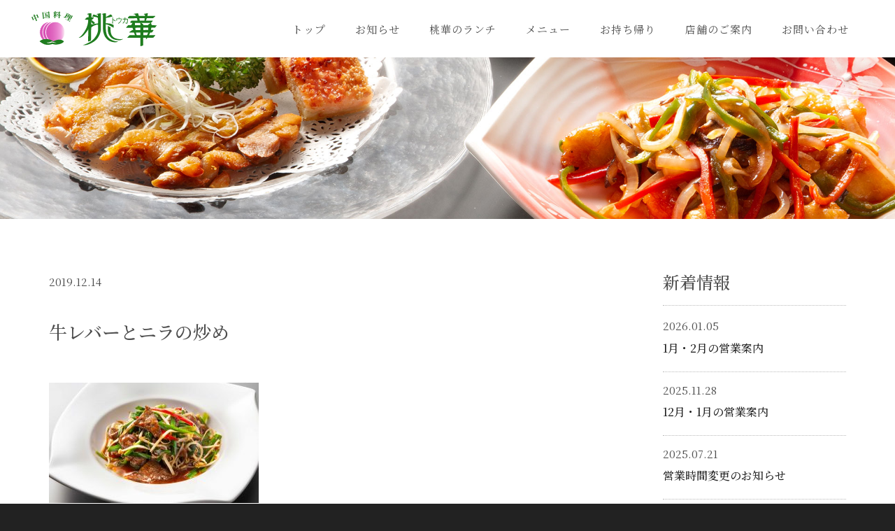

--- FILE ---
content_type: text/html; charset=UTF-8
request_url: https://touka-tokushima.com/%E7%89%9B%E3%83%AC%E3%83%90%E3%83%BC%E3%81%A8%E3%83%8B%E3%83%A9%E3%81%AE%E7%82%92%E3%82%81/
body_size: 15832
content:
<!DOCTYPE html>
<html lang="ja" class="no-js no-svg">
<head>

<meta charset="UTF-8">
<meta name="viewport" content="width=device-width, initial-scale=1.0">

<title>牛レバーとニラの炒め | 中国料理　桃華 公式ホームページ</title>
<link rel='dns-prefetch' href='//s.w.org' />
<link rel='stylesheet' id='wp-block-library-css'  href='https://touka-tokushima.com/cmsdir/wp-includes/css/dist/block-library/style.min.css' type='text/css' media='all' />
<link rel='stylesheet' id='bootstrap-style-css'  href='https://touka-tokushima.com/cmsdir/wp-content/themes/touka/bootstrap.css' type='text/css' media='all' />
<link rel='stylesheet' id='theme-style-css'  href='https://touka-tokushima.com/cmsdir/wp-content/themes/touka/style.css?ver=2020010520944' type='text/css' media='all' />
<link rel='stylesheet' id='slick-style-css'  href='https://touka-tokushima.com/cmsdir/wp-content/themes/touka/assets/js/slick/slick.css' type='text/css' media='all' />
<link rel='stylesheet' id='slick-theme-style-css'  href='https://touka-tokushima.com/cmsdir/wp-content/themes/touka/assets/js/slick/slick-theme.css' type='text/css' media='all' />
<link rel='stylesheet' id='magnific-popup-css'  href='https://touka-tokushima.com/cmsdir/wp-content/themes/touka/assets/js/magnific-popup/magnific-popup.css' type='text/css' media='all' />
<script type='text/javascript' src='https://touka-tokushima.com/cmsdir/wp-includes/js/jquery/jquery.js?ver=1.12.4-wp'></script>
<script type='text/javascript' src='https://touka-tokushima.com/cmsdir/wp-includes/js/jquery/jquery-migrate.min.js?ver=1.4.1'></script>
			<script type="text/javascript" >
				window.ga=window.ga||function(){(ga.q=ga.q||[]).push(arguments)};ga.l=+new Date;
				ga('create', 'UA-35417553-2', 'auto');
				// Plugins
				
				ga('send', 'pageview');
			</script>
			<script async src="https://www.google-analytics.com/analytics.js"></script>
			
<link rel="icon" type="image/vnd.microsoft.icon" href="https://touka-tokushima.com/cmsdir/wp-content/themes/touka/favicon.ico">

<link href="https://fonts.googleapis.com/css?family=Lora" rel="stylesheet">
<link href="https://fonts.googleapis.com/css?family=Open+Sans" rel="stylesheet">
<link href="https://fonts.googleapis.com/css?family=Noto+Sans+JP:400" rel="stylesheet">
<link href="https://fonts.googleapis.com/css?family=Noto+Serif+JP:400,500,600" rel="stylesheet">
</head>

<body class="attachment attachment-template-default single single-attachment postid-91 attachmentid-91 attachment-jpeg">
<div id="page">
	<div id="js__overlay" class="overlay"></div>

	<div id="drawer__toggle" class="drawer__btn">
		<div class="ellipsis">
			<span class="ellipsis__point_top"></span>
			<span class="ellipsis__point_mid"></span>
			<span class="ellipsis__point_bot"></span>
		</div>
	</div>

	<div id="drawer">
		<nav id="main-nav-warpper">

			
			<ul id="main-nav" class="main-nav">

							<li class="main-nav__item" mob-menu><a href="https://touka-tokushima.com/"><span>トップ</span></a></li>
				<li class="main-nav__item"><a href="https://touka-tokushima.com/archives/category/news/"><span>お知らせ</span></a></li>
				<li class="main-nav__item"><a href="https://touka-tokushima.com/#lunch"><span>桃華のランチ</span></a></li>
				<li class="main-nav__item"><a href="https://touka-tokushima.com/#pickup-menu"><span>メニュー</span></a></li>
				<li class="main-nav__item"><a href="https://touka-tokushima.com/#takeout"><span>お持ち帰り</span></a></li>
				<li class="main-nav__item"><a href="https://touka-tokushima.com/#information"><span>店舗のご案内</span></a></li>
				<li class="main-nav__item"><a href="https://touka-tokushima.com/#contact"><span>お問い合わせ</span></a></li>
			
			</ul>

		</nav>


		<div class="mob-contact-block">
		  <p>ご予約・お問合せはお電話で</p>
			<a href="javascript:void(0)" class="btn btn_icon btn_default"><i class="icon-telephone"></i> 088-652-7823</a>
		</div>

	</div><!--#drawer-->


	
		<div id="content-page-header">
			<img src="https://touka-tokushima.com/cmsdir/wp-content/themes/touka/assets/images/content_header.jpg" alt="Solaia" />
		</div>

	

<header id="header" class="header">
	<div id="header-inner" class="header__inner">
		<div id="branding" class="header__branding cf">

			<div class="header__branding-inner">
								<div class="header__logo" id="logo">
					<a href="https://touka-tokushima.com/" rel="home"><img id="site-logo" src="https://touka-tokushima.com/cmsdir/wp-content/themes/touka/assets/images/logo.svg" alt="中国料理　桃華 公式ホームページ"></a>
				</div>

				<nav id="pc-nav-wrapper"></nav>

			</div><!--.container-->

		</div><!-- #branding -->
	</div><!-- .header__inner-->
</header><!-- .header -->

<div id="wrapper">

	<span class="spacer_md"></span>

	<div class="column-two container">

		<div class="row">

			<main id="primary" class="col-xxs-12">

				<article id="post-91" class="single-post post cf">

					<div class="post-meta">

						<span class="date">2019.12.14</span>

						
					</div><!-- .post-meta -->


					<h1 class="post-title">牛レバーとニラの炒め</h1><span class="spacer_sm"></span>					<div class="entry-content cf">

						<p class="attachment"><a class=" image-popup" href='https://touka-tokushima.com/cmsdir/wp-content/uploads/2019/12/0ca14d1d102f2188ffe052561c3fd317.jpg'><img width="300" height="172" src="https://touka-tokushima.com/cmsdir/wp-content/uploads/2019/12/0ca14d1d102f2188ffe052561c3fd317-300x172.jpg" class="attachment-medium size-medium" alt="牛レバーとニラの炒め" srcset="https://touka-tokushima.com/cmsdir/wp-content/uploads/2019/12/0ca14d1d102f2188ffe052561c3fd317-300x172.jpg 300w, https://touka-tokushima.com/cmsdir/wp-content/uploads/2019/12/0ca14d1d102f2188ffe052561c3fd317-1024x587.jpg 1024w, https://touka-tokushima.com/cmsdir/wp-content/uploads/2019/12/0ca14d1d102f2188ffe052561c3fd317-768x440.jpg 768w, https://touka-tokushima.com/cmsdir/wp-content/uploads/2019/12/0ca14d1d102f2188ffe052561c3fd317-1536x880.jpg 1536w, https://touka-tokushima.com/cmsdir/wp-content/uploads/2019/12/0ca14d1d102f2188ffe052561c3fd317.jpg 1920w" sizes="(max-width: 300px) 100vw, 300px" /></a></p>
<p>牛レバーとニラの炒め</p>

					</div><!-- .entry-content -->


					
				</article>

		<span class="spacer_sm"></span>

		<div id="single-navigation" class="cf">
			<span class="nav-next"></span>
			<span class="nav-previous"><a href="https://touka-tokushima.com/%e7%89%9b%e3%83%ac%e3%83%90%e3%83%bc%e3%81%a8%e3%83%8b%e3%83%a9%e3%81%ae%e7%82%92%e3%82%81/" rel="prev">前へ &raquo;</a></span>
		</div>

				<span class="spacer_md"></span>

			</main><!-- #primary -->

			<div id="secondary" class="col-xxs-12">

				<section>

	<h2 class="widget-ttl serif">新着情報</h2>




<article class="recent-post">

	<div class="news-meta cf">

		<span class="date">2026.01.05</span>

		<!--
		<a class="btn btn-xs btn-default cat-label " href="https://touka-tokushima.com/archives/category/">
					</a>
-->


	</div>

	<header class="news-header">
		<h3 class="h5 news-ttl text-justify"><a href="https://touka-tokushima.com/archives/1572/" title="1月・2月の営業案内">1月・2月の営業案内</a></h3>
	</header><!-- .news-header -->


</article>



<article class="recent-post">

	<div class="news-meta cf">

		<span class="date">2025.11.28</span>

		<!--
		<a class="btn btn-xs btn-default cat-label " href="https://touka-tokushima.com/archives/category/">
					</a>
-->


	</div>

	<header class="news-header">
		<h3 class="h5 news-ttl text-justify"><a href="https://touka-tokushima.com/archives/1549/" title="12月・1月の営業案内">12月・1月の営業案内</a></h3>
	</header><!-- .news-header -->


</article>



<article class="recent-post">

	<div class="news-meta cf">

		<span class="date">2025.07.21</span>

		<!--
		<a class="btn btn-xs btn-default cat-label " href="https://touka-tokushima.com/archives/category/">
					</a>
-->


	</div>

	<header class="news-header">
		<h3 class="h5 news-ttl text-justify"><a href="https://touka-tokushima.com/archives/1474/" title="営業時間変更のお知らせ">営業時間変更のお知らせ</a></h3>
	</header><!-- .news-header -->


</article>



<article class="recent-post">

	<div class="news-meta cf">

		<span class="date">2025.07.01</span>

		<!--
		<a class="btn btn-xs btn-default cat-label " href="https://touka-tokushima.com/archives/category/">
					</a>
-->


	</div>

	<header class="news-header">
		<h3 class="h5 news-ttl text-justify"><a href="https://touka-tokushima.com/archives/1459/" title="6月配布　抽選券の当選発表">6月配布　抽選券の当選発表</a></h3>
	</header><!-- .news-header -->


</article>



<article class="recent-post">

	<div class="news-meta cf">

		<span class="date">2025.06.01</span>

		<!--
		<a class="btn btn-xs btn-default cat-label " href="https://touka-tokushima.com/archives/category/">
					</a>
-->


	</div>

	<header class="news-header">
		<h3 class="h5 news-ttl text-justify"><a href="https://touka-tokushima.com/archives/1442/" title="本日からのイベント紹介">本日からのイベント紹介</a></h3>
	</header><!-- .news-header -->


</article>



<article class="recent-post">

	<div class="news-meta cf">

		<span class="date">2025.04.25</span>

		<!--
		<a class="btn btn-xs btn-default cat-label " href="https://touka-tokushima.com/archives/category/">
					</a>
-->


	</div>

	<header class="news-header">
		<h3 class="h5 news-ttl text-justify"><a href="https://touka-tokushima.com/archives/1426/" title="4、5月の営業時間変更のお知らせ">4、5月の営業時間変更のお知らせ</a></h3>
	</header><!-- .news-header -->


</article>



<article class="recent-post">

	<div class="news-meta cf">

		<span class="date">2024.12.29</span>

		<!--
		<a class="btn btn-xs btn-default cat-label " href="https://touka-tokushima.com/archives/category/">
					</a>
-->


	</div>

	<header class="news-header">
		<h3 class="h5 news-ttl text-justify"><a href="https://touka-tokushima.com/archives/1357/" title="期間限定メニューのご案内">期間限定メニューのご案内</a></h3>
	</header><!-- .news-header -->


</article>



<article class="recent-post">

	<div class="news-meta cf">

		<span class="date">2024.12.29</span>

		<!--
		<a class="btn btn-xs btn-default cat-label " href="https://touka-tokushima.com/archives/category/">
					</a>
-->


	</div>

	<header class="news-header">
		<h3 class="h5 news-ttl text-justify"><a href="https://touka-tokushima.com/archives/1356/" title="年末年始の営業について">年末年始の営業について</a></h3>
	</header><!-- .news-header -->


</article>



<article class="recent-post">

	<div class="news-meta cf">

		<span class="date">2024.10.05</span>

		<!--
		<a class="btn btn-xs btn-default cat-label " href="https://touka-tokushima.com/archives/category/">
					</a>
-->


	</div>

	<header class="news-header">
		<h3 class="h5 news-ttl text-justify"><a href="https://touka-tokushima.com/archives/1294/" title="10月休業日のお知らせ">10月休業日のお知らせ</a></h3>
	</header><!-- .news-header -->


</article>



<article class="recent-post">

	<div class="news-meta cf">

		<span class="date">2024.08.10</span>

		<!--
		<a class="btn btn-xs btn-default cat-label " href="https://touka-tokushima.com/archives/category/">
					</a>
-->


	</div>

	<header class="news-header">
		<h3 class="h5 news-ttl text-justify"><a href="https://touka-tokushima.com/archives/1263/" title="2024年お盆期間中の営業案内">2024年お盆期間中の営業案内</a></h3>
	</header><!-- .news-header -->


</article>



<article class="recent-post">

	<div class="news-meta cf">

		<span class="date">2024.06.30</span>

		<!--
		<a class="btn btn-xs btn-default cat-label " href="https://touka-tokushima.com/archives/category/">
					</a>
-->


	</div>

	<header class="news-header">
		<h3 class="h5 news-ttl text-justify"><a href="https://touka-tokushima.com/archives/1237/" title="抽選券の発表">抽選券の発表</a></h3>
	</header><!-- .news-header -->


</article>



<article class="recent-post">

	<div class="news-meta cf">

		<span class="date">2024.05.31</span>

		<!--
		<a class="btn btn-xs btn-default cat-label " href="https://touka-tokushima.com/archives/category/">
					</a>
-->


	</div>

	<header class="news-header">
		<h3 class="h5 news-ttl text-justify"><a href="https://touka-tokushima.com/archives/1217/" title="40周年記念4大イベント開催のお知らせ">40周年記念4大イベント開催のお知らせ</a></h3>
	</header><!-- .news-header -->


</article>


	<span class="spacer spacer-sm"></span>

</section><!-- #secondary -->

			</div>

		</div><!--.row-->

	</div><!--#column-two-->



	<span id="contact" class="target"></span>

	<section id="contact-block" class="contact-block">

		<div class="container">

			<span class="spacer_sm"></span>
			<div class="home-section__header home-section__header_w container sa">
				<h2 class="home-section__ttl text-center">お問い合わせ
					<span class="home-section__ttl_sub sa">Contact</span>
				</h2>
			</div><!--.home-section__header-->
			<span class="spacer_xs"></span>
			<p class="text-md">ご予約・お問い合わせは<br class="visible-sp" />お電話でお気軽にどうぞ！</p>

			<span class="spacer spacer_xs"></span>

			<a href="javascript:void(0)" class="btn btn_icon btn_lg"><i class="icon-telephone"></i>&ensp;<span>088-652-7823</span></a>

			<span class="spacer spacer_xs"></span>
			<p>受付時間：10：00～22：00（水曜日を除きます）</p>

			<span class="spacer spacer_sm"></span>

		</div><!--.container-->

	</section>




	<footer id="footer" class="footer">

		<span class="spacer spacer_xs"></span>

		<figure class="footer__logo">
			<img src="https://touka-tokushima.com/cmsdir/wp-content/themes/touka/assets/images/logo_lg.svg" alt="中国料理　桃華 公式ホームページ" />
		</figure>

		<div class="footer-inner container cf">

			<div id="copyright">Copyright &copy; Touka, All rights reserved.</div>

		</div><!-- .footer-inner -->

	</footer><!-- #footer -->



</div><!--#wrapper-->

</div><!-- #page -->

<div id="pagetop"><a href="#page"></a></div>

<script type='text/javascript' src='https://touka-tokushima.com/cmsdir/wp-content/themes/touka/assets/js/slick/slick.js'></script>
<script type='text/javascript' src='https://touka-tokushima.com/cmsdir/wp-content/themes/touka/assets/js/ofi.js'></script>
<script type='text/javascript' src='https://touka-tokushima.com/cmsdir/wp-content/themes/touka/assets/js/jquery.parallax.js'></script>
<script type='text/javascript' src='https://touka-tokushima.com/cmsdir/wp-content/themes/touka/assets/js/scrollFade.js'></script>
<script type='text/javascript' src='https://touka-tokushima.com/cmsdir/wp-content/themes/touka/assets/js/jquery.nicescroll.min.js'></script>
<script type='text/javascript' src='https://touka-tokushima.com/cmsdir/wp-content/themes/touka/assets/js/jquery.matchHeight-min.js'></script>
<script type='text/javascript' src='https://touka-tokushima.com/cmsdir/wp-content/themes/touka/assets/js/magnific-popup/jquery.magnific-popup.min.js'></script>
<script type='text/javascript' src='https://touka-tokushima.com/cmsdir/wp-content/themes/touka/assets/js/main.js'></script>


<script>
// MSブラウザのスクロールバーカスタマイズ
	var userAgent = window.navigator.userAgent.toLowerCase();
	// Edgeの判定
	if (userAgent.indexOf('edge') != -1 ||
			userAgent.indexOf('msie') != -1 /* old_ie */ ||
			userAgent.indexOf('trident/7') != -1 /* ie11 */) {
		jQuery(document).ready(function($) {
		    $('body').niceScroll({ zindex: 9999, cursorcolor: '#c0c0c0', cursorwidth: 10 , cursorborder: 'none', cursorborderradius: 0, });
		  }
		);
	}

</script>

</body>
</html>


--- FILE ---
content_type: text/css
request_url: https://touka-tokushima.com/cmsdir/wp-content/themes/touka/style.css?ver=2020010520944
body_size: 122825
content:
@charset "UTF-8";
/*
Theme Name: TOUKA
*/
/** Initialize
-------------------------*/
/** Base CSS
-------------------------*/
/*	Reset	*/
/* line 3, sass/_reset.scss */
html {
  box-sizing: border-box;
  font-family: sans-serif;
  line-height: 1.15;
  -webkit-text-size-adjust: 100%;
  -ms-text-size-adjust: 100%;
  -ms-overflow-style: scrollbar;
  -webkit-tap-highlight-color: transparent; }

/* line 13, sass/_reset.scss */
*,
*::before,
*::after {
  box-sizing: inherit;
  margin: 0;
  padding: 0; }

@-ms-viewport {
  width: device-width; }
/* line 26, sass/_reset.scss */
article, aside, dialog, figcaption, figure, footer, header, hgroup, main, nav, section {
  display: block; }

/* line 31, sass/_reset.scss */
body {
  margin: 0; }

/* line 35, sass/_reset.scss */
[tabindex="-1"]:focus {
  outline: none !important; }

/* line 39, sass/_reset.scss */
hr {
  box-sizing: content-box;
  height: 0;
  overflow: visible; }

/* line 45, sass/_reset.scss */
abbr[title],
abbr[data-original-title] {
  text-decoration: underline;
  -webkit-text-decoration: underline dotted;
  text-decoration: underline dotted;
  cursor: help;
  border-bottom: 0; }

/* line 54, sass/_reset.scss */
address {
  font-style: normal;
  line-height: inherit; }

/* line 58, sass/_reset.scss */
small {
  font-size: 80%; }

/* line 62, sass/_reset.scss */
sub,
sup {
  position: relative;
  font-size: 75%;
  line-height: 0;
  vertical-align: baseline; }

/* line 70, sass/_reset.scss */
sub {
  bottom: -.25em; }

/* line 74, sass/_reset.scss */
sup {
  top: -.5em; }

/* line 78, sass/_reset.scss */
svg:not(:root) {
  overflow: hidden; }

/* line 82, sass/_reset.scss */
a,
area,
button,
[role="button"],
input,
label,
select,
summary,
textarea {
  -ms-touch-action: manipulation;
  touch-action: manipulation; }

/* line 95, sass/_reset.scss */
table {
  border-collapse: collapse; }

/* line 99, sass/_reset.scss */
label {
  display: inline-block; }

/* line 103, sass/_reset.scss */
button:focus {
  outline: 1px dotted;
  outline: 5px auto -webkit-focus-ring-color; }

/* line 108, sass/_reset.scss */
input,
button,
select,
optgroup,
textarea {
  margin: 0;
  font-family: inherit;
  font-size: inherit;
  line-height: inherit; }

/* line 119, sass/_reset.scss */
button,
input {
  overflow: visible; }

/* line 124, sass/_reset.scss */
button,
select {
  text-transform: none; }

/* line 129, sass/_reset.scss */
button,
html [type="button"],
[type="reset"],
[type="submit"] {
  -webkit-appearance: button; }

/* line 136, sass/_reset.scss */
button::-moz-focus-inner,
[type="button"]::-moz-focus-inner,
[type="reset"]::-moz-focus-inner,
[type="submit"]::-moz-focus-inner {
  padding: 0;
  border-style: none; }

/* line 144, sass/_reset.scss */
input[type="radio"],
input[type="checkbox"] {
  box-sizing: border-box;
  padding: 0; }

/* line 150, sass/_reset.scss */
input[type="date"],
input[type="time"],
input[type="datetime-local"],
input[type="month"] {
  -webkit-appearance: listbox; }

/* line 157, sass/_reset.scss */
textarea {
  overflow: auto;
  resize: vertical; }

/* line 162, sass/_reset.scss */
fieldset {
  min-width: 0;
  padding: 0;
  margin: 0;
  border: 0; }

/* line 169, sass/_reset.scss */
legend {
  display: block;
  width: 100%;
  max-width: 100%;
  padding: 0;
  margin-bottom: .5rem;
  font-size: 1.5rem;
  line-height: inherit;
  color: inherit;
  white-space: normal; }

/* line 181, sass/_reset.scss */
progress {
  vertical-align: baseline; }

/* line 185, sass/_reset.scss */
[type="number"]::-webkit-inner-spin-button,
[type="number"]::-webkit-outer-spin-button {
  height: auto; }

/* line 190, sass/_reset.scss */
[type="search"] {
  outline-offset: -2px;
  -webkit-appearance: none; }

/* line 195, sass/_reset.scss */
[type="search"]::-webkit-search-cancel-button,
[type="search"]::-webkit-search-decoration {
  -webkit-appearance: none; }

/* line 200, sass/_reset.scss */
::-webkit-file-upload-button {
  font: inherit;
  -webkit-appearance: button; }

/* line 205, sass/_reset.scss */
output {
  display: inline-block; }

/* line 209, sass/_reset.scss */
summary {
  display: list-item; }

/* line 213, sass/_reset.scss */
template {
  display: none; }

/* line 217, sass/_reset.scss */
[hidden] {
  display: none !important; }

/*	Clearing floats	*/
/* line 222, sass/_reset.scss */
.cf:before,
.cf:after {
  content: "";
  display: table; }

/* line 227, sass/_reset.scss */
.cf:after {
  clear: both; }

/* line 230, sass/_reset.scss */
.clear {
  clear: both; }

/* line 233, sass/_reset.scss */
.clear hr,
hr.clear {
  visibility: hidden;
  margin-bottom: 2em; }

/********************************************************/
/* Font Install */
/********************************************************/
/* icomoon */
@font-face {
  font-family: 'icomoon';
  src: url("./assets/fonts/icomoon/icomoon.eot?as4umg");
  src: url("./assets/fonts/icomoon/icomoon.eot?as4umg#iefix") format("embedded-opentype"), url("./assets/fonts/icomoon/icomoon.ttf?as4umg") format("truetype"), url("./assets/fonts/icomoon/icomoon.woff?as4umg") format("woff"), url("./assets/fonts/icomoon/icomoon.svg?as4umg#icomoon") format("svg");
  font-weight: normal;
  font-style: normal; }
/* line 19, sass/_base.scss */
[class^="icon-"], [class*=" icon-"] {
  /* use !important to prevent issues with browser extensions that change fonts */
  font-family: 'icomoon' !important;
  speak: none;
  font-style: normal;
  font-weight: normal;
  font-variant: normal;
  text-transform: none;
  line-height: 1;
  /* Better Font Rendering =========== */
  -webkit-font-smoothing: antialiased;
  -moz-osx-font-smoothing: grayscale; }

/* line 34, sass/_base.scss */
.icon-chevron_up:before {
  content: "\e900"; }

/* line 37, sass/_base.scss */
.icon-chevron_down:before {
  content: "\e901"; }

/* line 40, sass/_base.scss */
.icon-chevron_right:before {
  content: "\e902"; }

/* line 43, sass/_base.scss */
.icon-chevron_left:before {
  content: "\e903"; }

/* line 46, sass/_base.scss */
.icon-home:before {
  content: "\e910"; }

/* line 49, sass/_base.scss */
.icon-mail:before {
  content: "\e911"; }

/* line 52, sass/_base.scss */
.icon-telephone:before {
  content: "\e912"; }

/* line 55, sass/_base.scss */
.icon-sp:before {
  content: "\e913"; }

/* line 58, sass/_base.scss */
.icon-info:before {
  content: "\e914"; }

/* line 61, sass/_base.scss */
.icon-window:before {
  content: "\e915"; }

/********************************************************/
/*	Bsic  */
/********************************************************/
/* line 69, sass/_base.scss */
html {
  font-size: 14px; }
  @media screen and (min-width: 768px) {
    /* line 69, sass/_base.scss */
    html {
      font-size: 15px; } }

/* line 75, sass/_base.scss */
body {
  color: #4d4d4d;
  font-family: "Noto Serif JP", "游明朝", YuMincho, "ヒラギノ明朝 Pro W3", "Hiragino Mincho ProN", "Hiragino Mincho Pro", "ＭＳ 明朝", serif;
  font-weight: 400;
  line-height: 1.6; }
  @media screen and (min-width: 768px) {
    /* line 75, sass/_base.scss */
    body {
      line-height: 2;
      font-weight: 200; } }

/* line 86, sass/_base.scss */
#page {
  overflow: hidden; }

/* line 89, sass/_base.scss */
img {
  border: 0;
  max-width: 100%;
  height: auto;
  opacity: 1; }

/* line 96, sass/_base.scss */
a {
  color: #222222;
  text-decoration: none;
  border-bottom: 1px solid transparent; }
  /* line 101, sass/_base.scss */
  a * {
    webkit-transition: all .3s ease;
    transition: all .3s ease; }
  /* line 105, sass/_base.scss */
  a:hover {
    color: #494949; }
  /* line 108, sass/_base.scss */
  a:active, a:focus {
    outline: 0; }
  /* line 111, sass/_base.scss */
  a img:hover {
    opacity: .75;
    -webkit-transition: all .5s ease;
    transition: all .5s ease; }

/* line 117, sass/_base.scss */
strong {
  font-weight: 500; }

/*	Heading */
/*-------------------------*/
/* line 124, sass/_base.scss */
h1, h2, h3, h4, h5, h6,
.h1, .h2, .h3, .h4, .h5, .h6 {
  color: #4d4d4d;
  font-weight: 500; }

/* line 130, sass/_base.scss */
h1, .h1 {
  font-size: 26px;
  font-size: 1.73333rem; }

/* line 131, sass/_base.scss */
h2, .h2 {
  font-size: 24px;
  font-size: 1.6rem; }

/* line 132, sass/_base.scss */
h3, .h3 {
  font-size: 20px;
  font-size: 1.33333rem; }

/* line 133, sass/_base.scss */
h4, .h4 {
  font-size: 18px;
  font-size: 1.2rem; }

/* line 134, sass/_base.scss */
h5, .h5 {
  font-size: 16px;
  font-size: 1.06667rem; }

/* line 135, sass/_base.scss */
h6, .h6 {
  font-size: 14px;
  font-size: 0.93333rem; }

@media screen and (max-width: 767px) {
  /* line 138, sass/_base.scss */
  h1, .h1 {
    font-size: 1.75em; }

  /* line 139, sass/_base.scss */
  h2, .h2 {
    font-size: 1.5em; }

  /* line 140, sass/_base.scss */
  h3, .h3 {
    font-size: 1.3125em; }

  /* line 141, sass/_base.scss */
  h4, .h4 {
    font-size: 1.25em; }

  /* line 142, sass/_base.scss */
  h5, h6, .h5, .h6 {
    font-size: 1.125em; } }
/* row */
/* line 148, sass/_base.scss */
.row.row_narrow {
  margin-left: -6px;
  margin-right: -6px; }
  /* line 152, sass/_base.scss */
  .row.row_narrow > * {
    padding-left: 6px;
    padding-right: 6px; }

/** Common Layout
-------------------------*/
/*	Header	*/
/*-------------------------*/
/* line 6, sass/layout/_header.scss */
.header {
  width: 100%;
  z-index: 3;
  position: fixed !important;
  top: 0 !important;
  left: 0 !important;
  color: #4d4d4d;
  /* Branding */ }
  /* line 14, sass/layout/_header.scss */
  .header__inner {
    position: relative;
    z-index: 1000;
    width: 100%;
    height: 100%;
    background: #fff; }
  /* line 23, sass/layout/_header.scss */
  .header__branding {
    height: 54px;
    margin: 0 auto 0;
    width: 100%;
    padding-right: 30px;
    -moz-transition: all 0.3s;
    -o-transition: all 0.3s;
    -webkit-transition: all 0.3s;
    transition: all 0.3s; }
    /* line 33, sass/layout/_header.scss */
    .pc-disp .header__branding {
      margin-top: 0px;
      padding-top: 10px;
      padding-bottom: 10px;
      padding-right: 0;
      height: auto; }
    /* line 41, sass/layout/_header.scss */
    .header__branding-inner {
      position: relative;
      display: flex;
      flex-wrap: wrap;
      justify-content: center; }
      /* line 47, sass/layout/_header.scss */
      .pc-disp .header__branding-inner {
        justify-content: flex-start;
        max-width: 1600px;
        padding-left: 30px;
        padding-right: 30px;
        margin-left: auto;
        margin-right: auto; }
        @media screen and (min-width: 1200px) {
          /* line 47, sass/layout/_header.scss */
          .pc-disp .header__branding-inner {
            padding-left: 45px;
            padding-right: 45px; } }
        @media screen and (min-width: 1380px) {
          /* line 47, sass/layout/_header.scss */
          .pc-disp .header__branding-inner {
            padding-left: 60px;
            padding-right: 60px; } }
  /* line 68, sass/layout/_header.scss */
  .header h1.header__logo, .header__logo {
    padding: 6px 0 0 0;
    width: 140px;
    line-height: 0;
    position: relative; }
    /* line 75, sass/layout/_header.scss */
    .pc-disp .header h1.header__logo, .pc-disp .header__logo {
      width: 180px; }

/* PC Sticky Heaer Navigation */
/*
.pc-disp .is-fixed {

	position: fixed;
	top: 0px;
	width: 100%;
	padding: 0;
	z-index: 1000;
	@include transition(top 0.3s);
	@include box-shadow(0 0 4px rgba(0, 0, 0, 0.1));

	&.visible {
		display: block;
		top: 0;
	}
	.header__branding {
//		padding-top: 0px;
//		padding-bottom: 0px;

	}
	[class^="main-nav__item"],
	[class*=" main-nav__item"] {

	}

}
*/
/* line 3, sass/layout/_footer.scss */
.bottom-banner {
  line-height: 0;
  margin-bottom: 30px; }

/*	Footer	*/
/*-------------------------*/
/* line 12, sass/layout/_footer.scss */
.footer {
  background: #fff; }
  /* line 15, sass/layout/_footer.scss */
  .footer a {
    color: #4d4d4d; }
  /* line 19, sass/layout/_footer.scss */
  .footer__logo {
    width: 180px;
    margin-left: auto;
    margin-right: auto;
    padding: 15px;
    text-align: center; }

/* Contact */
/* line 29, sass/layout/_footer.scss */
.contact-block {
  text-align: center;
  background: url(assets/images/bg_pattern_1d.png) repeat center center;
  color: #f6f3ee; }
  /* line 35, sass/layout/_footer.scss */
  .contact-block .btn {
    font-size: 1.8em !important;
    color: #F9ECD9;
    background: #c68005;
    /* Old browsers */
    background: -moz-linear-gradient(top, #c68005 0%, #c68005 50%, #96620f 51%);
    background: -webkit-linear-gradient(top, #c68005 0%, #c68005 50%, #96620f 51%);
    background: linear-gradient(to bottom, #c68005 0%, #c68005 50%, #96620f 51%);
    filter: progid:DXImageTransform.Microsoft.gradient( startColorstr='#c68005', endColorstr='#96620f',GradientType=0 );
    /* IE6-9 */
    border: 1px solid #c68005;
    padding: 0.6em 1em !important;
    -moz-border-radius: 8px;
    -webkit-border-radius: 8px;
    border-radius: 8px;
    -moz-box-shadow: 1px 5px 10px rgba(0, 0, 0, 0.3);
    -webkit-box-shadow: 1px 5px 10px rgba(0, 0, 0, 0.3);
    box-shadow: 1px 5px 10px rgba(0, 0, 0, 0.3); }
    /* line 48, sass/layout/_footer.scss */
    .contact-block .btn:hover {
      -moz-box-shadow: 0 0 6px 3px rgba(255, 255, 255, 0.9);
      -webkit-box-shadow: 0 0 6px 3px rgba(255, 255, 255, 0.9);
      box-shadow: 0 0 6px 3px rgba(255, 255, 255, 0.9); }
    @media screen and (min-width: 768px) {
      /* line 35, sass/layout/_footer.scss */
      .contact-block .btn {
        pointer-events: none;
        cursor: default;
        text-decoration: none; } }
    /* line 57, sass/layout/_footer.scss */
    .contact-block .btn span {
      letter-spacing: 0.05em; }
    @media screen and (min-width: 768px) {
      /* line 35, sass/layout/_footer.scss */
      .contact-block .btn {
        font-size: 3em !important;
        padding: 0.4em 1em !important; } }

/* Copyrights */
/* line 70, sass/layout/_footer.scss */
#copyright {
  text-align: center;
  padding: 1em 0;
  color: #999999; }

/* Page Top */
/* line 78, sass/layout/_footer.scss */
#pagetop {
  position: fixed;
  right: 15px;
  bottom: 15px;
  z-index: 9999; }
  /* line 84, sass/layout/_footer.scss */
  #pagetop a {
    display: block;
    padding-top: 7px;
    background: #222222;
    background: rgba(0, 0, 0, 0.5);
    color: #fff;
    font-size: 12px;
    line-height: 1.25;
    width: 40px;
    height: 40px;
    text-align: center;
    border-radius: 50%;
    -moz-transition: all 0.3s ease;
    -o-transition: all 0.3s ease;
    -webkit-transition: all 0.3s ease;
    transition: all 0.3s ease; }
    /* line 98, sass/layout/_footer.scss */
    #pagetop a span {
      display: none; }
    /* line 102, sass/layout/_footer.scss */
    #pagetop a:before {
      content: "\e900";
      display: block;
      font-family: icomoon;
      font-size: 1.5em;
      margin-top: 3px;
      margin-bottom: 1px; }
    /* line 111, sass/layout/_footer.scss */
    #pagetop a:hover {
      opacity: .7; }
    @media screen and (min-width: 768px) {
      /* line 84, sass/layout/_footer.scss */
      #pagetop a {
        padding-top: 0;
        width: 68px;
        height: 68px;
        font-size: 22px;
        font-size: 1.46667rem;
        padding-top: 10px; }
        /* line 122, sass/layout/_footer.scss */
        #pagetop a span {
          display: inline-block;
          letter-spacing: 1px;
          position: relative;
          top: -2px; } }

/* line 132, sass/layout/_footer.scss */
.side-open #pagetop a {
  display: none; }

/*	Drawer	*/
/*-------------------------*/
/* line 7, sass/layout/_drawer.scss */
#wrapper {
  position: relative;
  width: 100%;
  height: 100%;
  text-align: left;
  -moz-transition: all 0.5s ease;
  -o-transition: all 0.5s ease;
  -webkit-transition: all 0.5s ease;
  transition: all 0.5s ease;
  z-index: 2;
  overflow: hidden; }

/* line 17, sass/layout/_drawer.scss */
#drawer {
  position: fixed;
  top: 0;
  right: -240px;
  width: 240px;
  height: 100%;
  padding-top: 20px;
  text-align: left;
  font-size: 13px;
  letter-spacing: 1px;
  z-index: 1000;
  -moz-transition: all 0.5s ease;
  -o-transition: all 0.5s ease;
  -webkit-transition: all 0.5s ease;
  transition: all 0.5s ease;
  overflow: auto; }
  /* line 31, sass/layout/_drawer.scss */
  #drawer.side-visible {
    right: 0px; }
  /* line 35, sass/layout/_drawer.scss */
  .pc-disp #drawer {
    right: -240px !important; }

/* line 40, sass/layout/_drawer.scss */
.overlay {
  content: '';
  visibility: hidden;
  position: fixed;
  top: 0;
  left: 0;
  display: block;
  width: 100%;
  height: 100%;
  background: rgba(0, 0, 0, 0.2);
  -moz-transition: all 0.5s ease;
  -o-transition: all 0.5s ease;
  -webkit-transition: all 0.5s ease;
  transition: all 0.5s ease;
  z-index: 4; }

/* line 54, sass/layout/_drawer.scss */
body.side-open:not(.pc-disp) {
  overflow: hidden; }
  /* line 57, sass/layout/_drawer.scss */
  body.side-open:not(.pc-disp) #wrapper,
  body.side-open:not(.pc-disp) .overlay {
    -webkit-transform: translate3d(-240px, 0, 0);
    transform: translate3d(-240px, 0, 0); }
  /* line 63, sass/layout/_drawer.scss */
  body.side-open:not(.pc-disp) .overlay {
    visibility: visible;
    cursor: pointer;
    background: rgba(0, 0, 0, 0.2); }
    /* line 68, sass/layout/_drawer.scss */
    body.side-open:not(.pc-disp) .overlay:after {
      visibility: visible;
      color: rgba(255, 255, 255, 0.8); }

/* ellipsis btn */
/* line 79, sass/layout/_drawer.scss */
.drawer__btn {
  position: fixed;
  top: 3px;
  right: 0px;
  width: 60px;
  height: 50px;
  padding: 0;
  z-index: 1001; }

/* line 90, sass/layout/_drawer.scss */
.ellipsis {
  position: relative;
  display: block;
  cursor: pointer;
  width: 100%;
  height: 100%; }
  /* line 97, sass/layout/_drawer.scss */
  .ellipsis [class^="ellipsis__point"],
  .ellipsis [class*="ellipsis__point"] {
    position: absolute;
    left: 0;
    right: 0;
    display: block;
    width: 30px;
    height: 2px;
    margin: auto;
    background: #1E7C1E;
    -webkit-transition: all .3s;
    transition: all .3s; }
  /* line 112, sass/layout/_drawer.scss */
  .ellipsis .ellipsis__point_top {
    top: 15px; }
  /* line 115, sass/layout/_drawer.scss */
  .ellipsis .ellipsis__point_mid {
    top: 24px; }
  /* line 118, sass/layout/_drawer.scss */
  .ellipsis .ellipsis__point_bot {
    top: 33px; }
  /* line 123, sass/layout/_drawer.scss */
  .ellipsis .txt {
    display: block;
    width: 100%;
    position: absolute;
    bottom: 10px;
    font-size: 11px;
    line-height: 1 !important;
    color: #fff;
    text-align: center;
    letter-spacing: 1px; }
  /* line 135, sass/layout/_drawer.scss */
  .pc-disp .ellipsis {
    display: none; }

/* line 143, sass/layout/_drawer.scss */
.side-open [class^="ellipsis__point"],
.side-open [class*="ellipsis__point"] {
  left: 8px;
  width: 27px;
  height: 3px;
  background: #B48A9E; }
/* line 153, sass/layout/_drawer.scss */
.side-open .ellipsis__point_top {
  -webkit-transform-origin: left top;
  -ms-transform-origin: left top;
  transform-origin: left top;
  -webkit-transform: rotate(45deg);
  -ms-transform: rotate(45deg);
  transform: rotate(45deg); }
/* line 162, sass/layout/_drawer.scss */
.side-open .ellipsis__point_mid {
  opacity: 0; }
/* line 166, sass/layout/_drawer.scss */
.side-open .ellipsis__point_bot {
  -webkit-transform-origin: left bottom;
  -ms-transform-origin: left bottom;
  transform-origin: left bottom;
  -webkit-transform: rotate(-45deg);
  -ms-transform: rotate(-45deg);
  transform: rotate(-45deg); }

/*	Nav	*/
/*-------------------------*/
/* Main Navigation */
/* line 8, sass/layout/_nav.scss */
#drawer {
  color: #4d4d4d;
  background: #fff url(assets/images/bg_pattern_3.png) repeat center center !important; }

/* line 12, sass/layout/_nav.scss */
.main-nav {
  list-style: none !important;
  width: 100%;
  margin: 30px auto 0;
  padding: 0 0 0; }
  /* line 18, sass/layout/_nav.scss */
  .main-nav [class^="main-nav__item"],
  .main-nav [class*=" main-nav__item"] {
    padding: 0 1em 0 20px;
    font-size: 16px;
    font-size: 1.06667rem;
    text-align: left; }
    /* line 26, sass/layout/_nav.scss */
    .main-nav [class^="main-nav__item"] a,
    .main-nav [class*=" main-nav__item"] a {
      display: block;
      position: relative;
      padding: 0;
      -moz-border-radius: 4px;
      -webkit-border-radius: 4px;
      border-radius: 4px;
      text-decoration: none;
      color: #222222;
      font-family: "Noto Sans JP", "YuGo", "游ゴシック Medium", "Yu Gothic Medium", "YuGothic", "ヒラギノ角ゴ Pro W3", "Hiragino Kaku Gothic Pro", "メイリオ", Meiryo, Osaka, sans-serif; }
    /* line 40, sass/layout/_nav.scss */
    .main-nav [class^="main-nav__item"].current, .main-nav [class^="main-nav__item"]:hover,
    .main-nav [class*=" main-nav__item"].current,
    .main-nav [class*=" main-nav__item"]:hover {
      background: #fff;
      background: rgba(200, 30, 30, 0.07); }
  /* line 48, sass/layout/_nav.scss */
  .main-nav__divider {
    padding-bottom: 10px;
    margin-bottom: 10px;
    border-bottom: 1px dotted #4d4d4d; }
  /* line 61, sass/layout/_nav.scss */
  .mob-disp .main-nav span, .mob-disp .main-nav label {
    display: block;
    width: 100%;
    height: 100%;
    cursor: pointer;
    padding: 8px .25em; }
  /* line 68, sass/layout/_nav.scss */
  .mob-disp .main-nav input {
    display: none; }
    /* line 71, sass/layout/_nav.scss */
    .mob-disp .main-nav input + ul.submenu {
      display: none; }
    /* line 74, sass/layout/_nav.scss */
    .mob-disp .main-nav input:checked + ul.submenu {
      display: block; }
  /* line 79, sass/layout/_nav.scss */
  .mob-disp .main-nav ul.submenu {
    padding: 0 0 8px 20px !important; }
    /* line 83, sass/layout/_nav.scss */
    .mob-disp .main-nav ul.submenu li {
      font-size: 15px;
      font-size: 1rem;
      font-weight: normal; }
      /* line 89, sass/layout/_nav.scss */
      .mob-disp .main-nav ul.submenu li a {
        padding: 3px .25em;
        position: relative; }

/* line 103, sass/layout/_nav.scss */
#pc-nav-wrapper {
  display: none; }

/* PC Main Navigation */
/* line 109, sass/layout/_nav.scss */
.pc-disp #pc-nav-wrapper {
  position: relative;
  display: block;
  flex-basis: auto;
  flex-grow: 3; }
  /* line 116, sass/layout/_nav.scss */
  .pc-disp #pc-nav-wrapper * {
    overflow: visible; }

/* line 120, sass/layout/_nav.scss */
#pc-nav.main-nav_pc {
  display: flex;
  flex-wrap: wrap;
  justify-content: flex-end;
  list-style: none;
  padding: 0 !important;
  margin-right: auto;
  margin-left: auto;
  text-align: center;
  max-width: 950px; }
  @media screen and (min-width: 1200px) {
    /* line 120, sass/layout/_nav.scss */
    #pc-nav.main-nav_pc {
      max-width: none; } }
  /* line 138, sass/layout/_nav.scss */
  #pc-nav.main-nav_pc [class^="main-nav__item"],
  #pc-nav.main-nav_pc [class*=" main-nav__item"] {
    float: none;
    position: relative;
    padding: 0 0 0; }
    @media screen and (min-width: 1200px) {
      /* line 138, sass/layout/_nav.scss */
      #pc-nav.main-nav_pc [class^="main-nav__item"],
      #pc-nav.main-nav_pc [class*=" main-nav__item"] {
        padding-left: 6px;
        padding-right: 6px; } }
    /* line 149, sass/layout/_nav.scss */
    #pc-nav.main-nav_pc [class^="main-nav__item"] input,
    #pc-nav.main-nav_pc [class*=" main-nav__item"] input {
      display: none !important; }
    /* line 153, sass/layout/_nav.scss */
    #pc-nav.main-nav_pc [class^="main-nav__item"] a,
    #pc-nav.main-nav_pc [class*=" main-nav__item"] a {
      display: block;
      width: 100%;
      height: auto;
      font-size: 15px;
      font-size: 1rem;
      font-family: "Century", "Noto Serif JP", "Lora", serif;
      font-weight: 400;
      line-height: 1;
      padding: 14px 0 12px;
      text-align: center;
      position: relative;
      color: #4d4d4d;
      overflow: visible;
      z-index: 99; }
      @media screen and (min-width: 1200px) {
        /* line 153, sass/layout/_nav.scss */
        #pc-nav.main-nav_pc [class^="main-nav__item"] a,
        #pc-nav.main-nav_pc [class*=" main-nav__item"] a {
          padding: 18px 0 16px;
          letter-spacing: 1px; } }
      /* line 174, sass/layout/_nav.scss */
      #pc-nav.main-nav_pc [class^="main-nav__item"] a::after,
      #pc-nav.main-nav_pc [class*=" main-nav__item"] a::after {
        content: '';
        display: block;
        width: 0;
        height: 3px;
        background: transparent;
        position: absolute;
        bottom: 0px;
        left: 50%;
        -moz-transition: all 0.3s ease;
        -o-transition: all 0.3s ease;
        -webkit-transition: all 0.3s ease;
        transition: all 0.3s ease;
        z-index: 100; }
      /* line 186, sass/layout/_nav.scss */
      #pc-nav.main-nav_pc [class^="main-nav__item"] a .icon,
      #pc-nav.main-nav_pc [class*=" main-nav__item"] a .icon {
        font-size: 28px;
        position: relative;
        top: -4px; }
      /* line 191, sass/layout/_nav.scss */
      #pc-nav.main-nav_pc [class^="main-nav__item"] a span, #pc-nav.main-nav_pc [class^="main-nav__item"] a label,
      #pc-nav.main-nav_pc [class*=" main-nav__item"] a span,
      #pc-nav.main-nav_pc [class*=" main-nav__item"] a label {
        display: block;
        width: 100%;
        cursor: pointer;
        padding: 0px 15px;
        margin-top: 6px;
        margin-bottom: 6px; }
    /* line 203, sass/layout/_nav.scss */
    #pc-nav.main-nav_pc [class^="main-nav__item"].current > a,
    #pc-nav.main-nav_pc [class^="main-nav__item"] a:hover,
    #pc-nav.main-nav_pc [class*=" main-nav__item"].current > a,
    #pc-nav.main-nav_pc [class*=" main-nav__item"] a:hover {
      color: #1E7C1E; }
      /* line 207, sass/layout/_nav.scss */
      #pc-nav.main-nav_pc [class^="main-nav__item"].current > a::after,
      #pc-nav.main-nav_pc [class^="main-nav__item"] a:hover::after,
      #pc-nav.main-nav_pc [class*=" main-nav__item"].current > a::after,
      #pc-nav.main-nav_pc [class*=" main-nav__item"] a:hover::after {
        width: 90%;
        margin-left: -45%;
        background: #1E7C1E; }
    /* line 215, sass/layout/_nav.scss */
    #pc-nav.main-nav_pc [class^="main-nav__item"].mob-menu,
    #pc-nav.main-nav_pc [class*=" main-nav__item"].mob-menu {
      display: none; }
    /* line 220, sass/layout/_nav.scss */
    #pc-nav.main-nav_pc [class^="main-nav__item"].ico-menu a,
    #pc-nav.main-nav_pc [class*=" main-nav__item"].ico-menu a {
      padding-bottom: 5px !important; }
    /* line 223, sass/layout/_nav.scss */
    #pc-nav.main-nav_pc [class^="main-nav__item"].ico-menu.main-nav__item_contact,
    #pc-nav.main-nav_pc [class*=" main-nav__item"].ico-menu.main-nav__item_contact {
      margin-left: 8px; }
    /* line 228, sass/layout/_nav.scss */
    #pc-nav.main-nav_pc [class^="main-nav__item"].ico-menu.main-nav__item_contact a span, #pc-nav.main-nav_pc [class^="main-nav__item"].ico-menu.main-nav__item_tel a span,
    #pc-nav.main-nav_pc [class*=" main-nav__item"].ico-menu.main-nav__item_contact a span,
    #pc-nav.main-nav_pc [class*=" main-nav__item"].ico-menu.main-nav__item_tel a span {
      padding-right: 6px !important;
      padding-left: 6px !important; }
    /* line 235, sass/layout/_nav.scss */
    #pc-nav.main-nav_pc [class^="main-nav__item"].trigger,
    #pc-nav.main-nav_pc [class*=" main-nav__item"].trigger {
      position: relative;
      /*
      			&:before {
      				content: '';
      				position: absolute;
      				display: block;
      				width: 0px;
      				height: 0px;
      				top: 36px;
      				left: 50%;
      				margin-left: -4px;
      				border: 5px solid transparent;
      				border-top: 5px solid $gray_lighter;
      				z-index: 10;
      			}
      */ }
    /* line 255, sass/layout/_nav.scss */
    #pc-nav.main-nav_pc [class^="main-nav__item"] ul.submenu,
    #pc-nav.main-nav_pc [class*=" main-nav__item"] ul.submenu {
      position: absolute;
      top: 100%;
      top: calc(100%);
      left: 50%;
      margin-top: 0px;
      margin-left: -70px;
      width: 140px;
      z-index: 999;
      background: #f2f2f2;
      background: rgba(255, 255, 255, 0.95);
      -moz-box-shadow: 0 2px 3px rgba(0, 0, 0, 0.4);
      -webkit-box-shadow: 0 2px 3px rgba(0, 0, 0, 0.4);
      box-shadow: 0 2px 3px rgba(0, 0, 0, 0.4); }
      /* line 268, sass/layout/_nav.scss */
      #pc-nav.main-nav_pc [class^="main-nav__item"] ul.submenu li,
      #pc-nav.main-nav_pc [class*=" main-nav__item"] ul.submenu li {
        float: none;
        width: 100%;
        height: 0;
        overflow: hidden !important;
        text-align: center;
        padding: 0 0;
        margin: 0; }
        /* line 278, sass/layout/_nav.scss */
        #pc-nav.main-nav_pc [class^="main-nav__item"] ul.submenu li a,
        #pc-nav.main-nav_pc [class*=" main-nav__item"] ul.submenu li a {
          display: block;
          width: 100%;
          height: 100%;
          font-size: .875em !important;
          font-weight: 500;
          padding: 12px .125em 0 !important;
          color: #222222; }
          /* line 290, sass/layout/_nav.scss */
          #pc-nav.main-nav_pc [class^="main-nav__item"] ul.submenu li a:hover,
          #pc-nav.main-nav_pc [class*=" main-nav__item"] ul.submenu li a:hover {
            background: #f1f4f8; }
          /* line 294, sass/layout/_nav.scss */
          #pc-nav.main-nav_pc [class^="main-nav__item"] ul.submenu li a:before, #pc-nav.main-nav_pc [class^="main-nav__item"] ul.submenu li a:after,
          #pc-nav.main-nav_pc [class*=" main-nav__item"] ul.submenu li a:before,
          #pc-nav.main-nav_pc [class*=" main-nav__item"] ul.submenu li a:after {
            content: none; }
      /* line 302, sass/layout/_nav.scss */
      #pc-nav.main-nav_pc [class^="main-nav__item"] ul.submenu *,
      #pc-nav.main-nav_pc [class*=" main-nav__item"] ul.submenu * {
        -webkit-transition: all .15s ease !important;
        transition: all .15s ease !important; }
    /* line 308, sass/layout/_nav.scss */
    #pc-nav.main-nav_pc [class^="main-nav__item"]:hover ul.submenu li,
    #pc-nav.main-nav_pc [class*=" main-nav__item"]:hover ul.submenu li {
      overflow: visible;
      height: 40px;
      border-top: 1px solid #d9d9d9 !important; }
    /* line 314, sass/layout/_nav.scss */
    #pc-nav.main-nav_pc [class^="main-nav__item"]:first-child a span,
    #pc-nav.main-nav_pc [class*=" main-nav__item"]:first-child a span {
      border-left: none; }

/* line 321, sass/layout/_nav.scss */
.mob-contact-block {
  margin: 20px 10px 10px 20px; }
  /* line 324, sass/layout/_nav.scss */
  .mob-contact-block .btn {
    font-size: 1.4em;
    margin-top: 16px;
    color: #F9ECD9 !important;
    background: #c68005;
    /* Old browsers */
    background: -moz-linear-gradient(top, #c68005 0%, #c68005 50%, #96620f 51%);
    background: -webkit-linear-gradient(top, #c68005 0%, #c68005 50%, #96620f 51%);
    background: linear-gradient(to bottom, #c68005 0%, #c68005 50%, #96620f 51%);
    filter: progid:DXImageTransform.Microsoft.gradient( startColorstr='#c68005', endColorstr='#96620f',GradientType=0 );
    /* IE6-9 */
    border: 1px solid #c68005;
    padding: 0.6em 1em !important;
    -moz-border-radius: 3px;
    -webkit-border-radius: 3px;
    border-radius: 3px; }
    /* line 337, sass/layout/_nav.scss */
    .mob-contact-block .btn:hover {
      -moz-box-shadow: 0 0 6px 3px rgba(255, 255, 255, 0.9);
      -webkit-box-shadow: 0 0 6px 3px rgba(255, 255, 255, 0.9);
      box-shadow: 0 0 6px 3px rgba(255, 255, 255, 0.9); }

/* line 3, sass/layout/_main.scss */
body {
  background: #222222; }

/* line 6, sass/layout/_main.scss */
#page {
  background: #000;
  padding-top: 54px; }
  /* line 10, sass/layout/_main.scss */
  .pc-disp #page {
    padding-top: 80px; }
  /* line 14, sass/layout/_main.scss */
  .home #page {
    padding-top: 0 !important; }

/* line 19, sass/layout/_main.scss */
#wrapper,
main#primary {
  background: #fff !important;
  position: relative; }

/* line 24, sass/layout/_main.scss */
.home #wrapper {
  margin: 0 0 0; }

/* Layout */
/* line 29, sass/layout/_main.scss */
#primary {
  float: none;
  margin-right: auto;
  margin-left: auto; }

@media screen and (min-width: 992px) {
  /* line 38, sass/layout/_main.scss */
  .column-two #primary {
    float: left;
    width: 72%; }
  /* line 42, sass/layout/_main.scss */
  .column-two #secondary {
    float: right;
    width: 25%; } }
/* Content Header Image */
/* line 53, sass/layout/_main.scss */
#content-page-header {
  line-height: 0;
  overflow: hidden; }
  /* line 57, sass/layout/_main.scss */
  #content-page-header img {
    position: relative;
    display: block; }
    @media screen and (max-width: 991px) {
      /* line 57, sass/layout/_main.scss */
      #content-page-header img {
        width: 130%;
        max-width: 130%;
        left: -15%; } }
    @media screen and (max-width: 767px) {
      /* line 57, sass/layout/_main.scss */
      #content-page-header img {
        width: 150%;
        max-width: 150%;
        left: -25%; } }
    @media screen and (max-width: 479px) {
      /* line 57, sass/layout/_main.scss */
      #content-page-header img {
        width: 200%;
        max-width: 200%;
        left: -50%; } }

/* Title */
/* line 82, sass/layout/_main.scss */
.page-header {
  background: #dedede;
  border-bottom: 1px dashed #B48A9E;
  padding: 1em; }

/* line 87, sass/layout/_main.scss */
.page-title,
h1.page-title {
  font-size: 22.75px;
  font-family: "Noto Serif JP", "游明朝", YuMincho, "ヒラギノ明朝 Pro W3", "Hiragino Mincho ProN", "Hiragino Mincho Pro", "ＭＳ 明朝", serif;
  text-align: center; }
  @media screen and (min-width: 768px) {
    /* line 87, sass/layout/_main.scss */
    .page-title,
    h1.page-title {
      font-size: 32.5px; } }

/* line 99, sass/layout/_main.scss */
.section-ttl {
  font-size: 1.5em;
  font-family: "Noto Serif JP", "游明朝", YuMincho, "ヒラギノ明朝 Pro W3", "Hiragino Mincho ProN", "Hiragino Mincho Pro", "ＭＳ 明朝", serif;
  text-transform: uppercase; }
  @media screen and (min-width: 768px) {
    /* line 99, sass/layout/_main.scss */
    .section-ttl {
      font-size: 2em; } }
  /* line 108, sass/layout/_main.scss */
  .section-ttl .decorated {
    display: inline-block;
    position: relative;
    line-height: 1.25; }
    /* line 114, sass/layout/_main.scss */
    .section-ttl .decorated:before, .section-ttl .decorated:after {
      content: '';
      width: 45px;
      height: 15px;
      position: absolute;
      top: .3125em; }
      @media screen and (min-width: 768px) {
        /* line 114, sass/layout/_main.scss */
        .section-ttl .decorated:before, .section-ttl .decorated:after {
          width: 60px;
          height: 20px; } }
    /* line 128, sass/layout/_main.scss */
    .section-ttl .decorated:before {
      left: -2.5em;
      background: url(../images/doco_ttl_l.png);
      -moz-background-size: cover;
      -o-background-size: cover;
      -webkit-background-size: cover;
      background-size: cover; }
      @media screen and (min-width: 768px) {
        /* line 128, sass/layout/_main.scss */
        .section-ttl .decorated:before {
          left: -3em; } }
    /* line 138, sass/layout/_main.scss */
    .section-ttl .decorated:after {
      right: -2.5em;
      background: url(../images/doco_ttl_r.png);
      -moz-background-size: cover;
      -o-background-size: cover;
      -webkit-background-size: cover;
      background-size: cover; }
      @media screen and (min-width: 768px) {
        /* line 138, sass/layout/_main.scss */
        .section-ttl .decorated:after {
          right: -3em; } }
  /* line 149, sass/layout/_main.scss */
  .section-ttl .sub-txt {
    display: block;
    font-size: .5em;
    font-size: 1rem; }
  /* line 154, sass/layout/_main.scss */
  .section-ttl .bottom-chip {
    display: block;
    width: 24px;
    height: 3px;
    margin: .5em auto 0;
    background: #bababa; }

/* Content */
/* line 169, sass/layout/_main.scss */
.entry-content h1, .entry-content h2, .entry-content h3, .entry-content h4, .entry-content h5 {
  margin-bottom: .5em;
  font-weight: 500; }
/* line 175, sass/layout/_main.scss */
.entry-content a {
  text-decoration: underline; }
  /* line 178, sass/layout/_main.scss */
  .entry-content a img {
    text-decoration: none; }
/* line 183, sass/layout/_main.scss */
.entry-content p {
  margin-bottom: 1.2em; }

/* line 188, sass/layout/_main.scss */
.ttl-bordered {
  position: relative;
  font-weight: normal !important; }
  /* line 192, sass/layout/_main.scss */
  .ttl-bordered span {
    display: inline-block;
    position: relative;
    padding: 0 1em;
    background: #fff;
    z-index: 3; }
  /* line 200, sass/layout/_main.scss */
  .ttl-bordered .sub-txt {
    display: block;
    font-weight: normal;
    font-size: .5em;
    letter-spacing: 1px; }
  /* line 207, sass/layout/_main.scss */
  .ttl-bordered:before {
    content: '';
    position: absolute;
    top: 40%;
    display: block;
    width: 100%;
    height: 8px;
    background: #f5f5f5; }
  /* line 216, sass/layout/_main.scss */
  .ttl-bordered:after {
    content: '';
    position: absolute;
    top: 40%;
    display: block;
    width: 100%;
    height: 1px;
    background: #bababa; }

/* line 227, sass/layout/_main.scss */
.edit-post-link {
  text-align: right;
  margin-top: 3em; }
  /* line 231, sass/layout/_main.scss */
  .edit-post-link a {
    text-decoration: underline; }

/*	WP Helper	(float by WP Editor) */
/* line 236, sass/layout/_main.scss */
.alignleft,
div .alignleft,
.alignright,
div .alignright,
.aligncenter,
div.aligncenter {
  display: block;
  margin-left: auto;
  margin-right: auto; }

/* line 246, sass/layout/_main.scss */
img.alignleft,
img.alignright,
img.aligncenter {
  padding-bottom: 1.4em; }

@media screen and (min-width: 768px) {
  /* line 253, sass/layout/_main.scss */
  .alignleft,
  img.alignleft {
    display: inline;
    float: left;
    margin-right: 24px;
    margin-top: .25em; }

  /* line 260, sass/layout/_main.scss */
  .alignright,
  img.alignright {
    display: inline;
    float: right;
    margin-left: 24px;
    margin-top: .25em; }

  /* line 267, sass/layout/_main.scss */
  .aligncenter,
  img.aligncenter {
    clear: both; } }
/* line 274, sass/layout/_main.scss */
.error_message {
  color: #ff0000;
  font-size: 13px;
  font-weight: bold;
  line-height: 20px;
  margin-bottom: .384615em; }

/* line 281, sass/layout/_main.scss */
.wp-caption {
  margin: 10px 0;
  padding-top: 4px;
  background-color: #f3f3f3;
  border: 1px solid #ddd;
  text-align: center;
  -webkit-border-radius: 3px;
  -moz-border-radius: 3px;
  border-radius: 3px; }

/* line 291, sass/layout/_main.scss */
.wp-caption img {
  margin: 0;
  padding: 0;
  border: 0 none; }

/* line 296, sass/layout/_main.scss */
.wp-caption p {
  font-size: 11px;
  margin: 0;
  padding: 0 4px 5px;
  line-height: 17px; }

/* Sidebar */
/* line 305, sass/layout/_main.scss */
.widget-ttl {
  padding-bottom: .75em;
  margin-bottom: .75em;
  line-height: 1.25;
  border-bottom: 1px dotted #bababa; }

/* line 311, sass/layout/_main.scss */
.widget-ttl .sub-ttl {
  display: block;
  font-size: .75em; }

/* Resent Post */
/* line 318, sass/layout/_main.scss */
.recent-post {
  padding-bottom: 1em;
  margin-bottom: 1em;
  line-height: 1.4em;
  border-bottom: 1px dotted #bababa; }
  /* line 324, sass/layout/_main.scss */
  .recent-post .news-meta {
    margin-bottom: .5em; }
    /* line 327, sass/layout/_main.scss */
    .recent-post .news-meta .date {
      display: block;
      font-size: 1em;
      margin-bottom: .25em; }
    /* line 333, sass/layout/_main.scss */
    .recent-post .news-meta .year {
      float: right;
      font-size: .875em; }
  /* line 339, sass/layout/_main.scss */
  .recent-post .news-ttl {
    margin-bottom: .5em;
    line-height: 1.25em; }
  /* line 344, sass/layout/_main.scss */
  .recent-post .thumb {
    width: 80px;
    float: left;
    margin: 0 1em .5em 0;
    padding-top: 0.25em; }

/** Components
-------------------------*/
/********************************************************/
/*	Main Slider (Slick)	*/
/********************************************************/
/* line 7, sass/object/component/_slider.scss */
#main-slider-wrapper {
  position: relative; }

/* line 11, sass/object/component/_slider.scss */
#main-slider {
  opacity: 0; }
  /* line 15, sass/object/component/_slider.scss */
  #main-slider.slick-initialized {
    opacity: 1; }
  /* line 18, sass/object/component/_slider.scss */
  #main-slider a img {
    opacity: 1; }
  @media screen and (max-width: 991px) {
    /* line 22, sass/object/component/_slider.scss */
    #main-slider img {
      position: relative;
      max-width: none;
      width: 120%;
      left: -10%; } }
  @media screen and (max-width: 767px) {
    /* line 22, sass/object/component/_slider.scss */
    #main-slider img {
      width: 140%;
      left: -20%; } }
  @media screen and (max-width: 479px) {
    /* line 22, sass/object/component/_slider.scss */
    #main-slider img {
      width: 160%;
      left: -30%; } }
  /* line 38, sass/object/component/_slider.scss */
  #main-slider .slide-content {
    position: relative;
    overflow: hidden; }
  /* line 42, sass/object/component/_slider.scss */
  #main-slider .slide-txt {
    position: absolute;
    top: 50%;
    left: 0;
    -webkit-transform: translateY(-50%);
    -ms-transform: translateY(-50%);
    transform: translateY(-50%);
    z-index: 10;
    width: 100%;
    color: #fff;
    text-align: center;
    font-size: 1.25em;
    text-shadow: 0px 1px 5px black; }
    @media screen and (min-width: 480px) {
      /* line 42, sass/object/component/_slider.scss */
      #main-slider .slide-txt {
        font-size: 1.5em; } }
    @media screen and (min-width: 768px) {
      /* line 42, sass/object/component/_slider.scss */
      #main-slider .slide-txt {
        font-size: 2em; } }
    @media screen and (min-width: 992px) {
      /* line 42, sass/object/component/_slider.scss */
      #main-slider .slide-txt {
        font-size: 2.5em; } }
    @media screen and (min-width: 1200px) {
      /* line 42, sass/object/component/_slider.scss */
      #main-slider .slide-txt {
        font-size: 2.75em; } }

/* Main Slider Navigation */
/* line 73, sass/object/component/_slider.scss */
#main-slider__nav {
  display: none;
  margin-right: -6px;
  margin-left: -6px;
  margin-bottom: 1em;
  padding-bottom: 10px; }
  /* line 80, sass/object/component/_slider.scss */
  #main-slider__nav li {
    padding: 0 6px;
    cursor: pointer; }
    /* line 84, sass/object/component/_slider.scss */
    #main-slider__nav li:active, #main-slider__nav li:focus {
      border: 0;
      outline: none; }
    /* line 90, sass/object/component/_slider.scss */
    #main-slider__nav li img, #main-slider__nav li:hover img {
      width: 100%;
      opacity: .8; }
    /* line 96, sass/object/component/_slider.scss */
    #main-slider__nav li.slick-current img {
      opacity: 1; }

/* Dots navigation */
/* line 105, sass/object/component/_slider.scss */
.slider__dots_1 {
  position: absolute;
  bottom: -30px;
  display: block;
  width: 100%;
  padding: 0;
  margin: 0;
  list-style: none;
  text-align: center; }
  @media screen and (min-width: 1200px) {
    /* line 105, sass/object/component/_slider.scss */
    .slider__dots_1 {
      bottom: -35px; } }
  /* line 119, sass/object/component/_slider.scss */
  .slider__dots_1 li {
    position: relative;
    display: inline-block;
    margin: 0 6px;
    padding: 0 !important;
    cursor: pointer; }
    /* line 126, sass/object/component/_slider.scss */
    .slider__dots_1 li button {
      font-size: 0;
      line-height: 0;
      display: block;
      width: 12px;
      height: 12px;
      margin: 0 auto !important;
      cursor: pointer;
      color: transparent;
      outline: none;
      background: transparent;
      -moz-border-radius: 50%;
      -webkit-border-radius: 50%;
      border-radius: 50%;
      opacity: 1; }
      @media screen and (min-width: 992px) {
        /* line 126, sass/object/component/_slider.scss */
        .slider__dots_1 li button {
          width: 14px;
          height: 14px; } }
      /* line 146, sass/object/component/_slider.scss */
      .slider__dots_1 li button:hover, .slider__dots_1 li button:focus {
        outline: none;
        opacity: 1; }
      /* line 152, sass/object/component/_slider.scss */
      .slider__dots_1 li button:before {
        content: ' ';
        font-size: 1px;
        position: absolute;
        top: 0;
        left: 0;
        display: block;
        width: 12px;
        height: 12px;
        background: #bababa;
        overflow: hidden;
        -moz-border-radius: 50%;
        -webkit-border-radius: 50%;
        border-radius: 50%; }
        @media screen and (min-width: 992px) {
          /* line 152, sass/object/component/_slider.scss */
          .slider__dots_1 li button:before {
            width: 14px;
            height: 14px; } }
    /* line 175, sass/object/component/_slider.scss */
    .slider__dots_1 li.slick-active button:before {
      background-color: #222222 !important; }

/********************************************************/
/*	Photo Slider (Slick)	*/
/********************************************************/
/* line 186, sass/object/component/_slider.scss */
#photo-slider {
  display: none;
  margin-bottom: 16px;
  /*	overflow: hidden; */ }
  /* line 191, sass/object/component/_slider.scss */
  #photo-slider .slide-item {
    text-align: center; }
    /* line 195, sass/object/component/_slider.scss */
    #photo-slider .slide-item img {
      margin: 0 auto;
      max-height: 100%;
      position: absolute;
      top: 50%;
      left: 50%;
      -webkit-transform: translate(-50%, -50%);
      -ms-transform: translate(-50%, -50%);
      transform: translate(-50%, -50%); }

/* line 208, sass/object/component/_slider.scss */
#photo-slider .slick-list {
  text-align: center;
  width: 100%;
  /*	height: 100%;*/ }

/* line 213, sass/object/component/_slider.scss */
#photo-slider .slick-list li a {
  display: block;
  width: 100%;
  height: 100%;
  overflow: hidden;
  position: relative;
  padding-top: 1px;
  position: relative; }

/* line 222, sass/object/component/_slider.scss */
#photo-slider .slick-list li a img {
  display: blcok;
  max-height: 100%;
  width: auto;
  margin-right: auto;
  margin-left: auto;
  position: absolute;
  top: 50%;
  -webkit-transform: translateY(-50%) translatex(-50%);
  -ms-transform: translateY(-50% translatex(-50%));
  transform: translateY(-50%) translatex(-50%);
  left: 50%; }

/* line 236, sass/object/component/_slider.scss */
#photo-slider__nav {
  display: none;
  margin-right: -5px;
  margin-left: -5px;
  margin-bottom: 1.5em;
  padding-bottom: 10px; }

/* line 244, sass/object/component/_slider.scss */
#photo-slider__nav li {
  margin: 0 5px;
  background: #fff;
  cursor: pointer;
  border: 3px solid transparent; }

/* line 251, sass/object/component/_slider.scss */
#photo-slider__nav li:active,
#photo-slider__nav li:focus,
#photo-slider__nav li.slick-current {
  border: 3px solid #B48A9E;
  outline: none; }

/*
#photo-slider-nav li,
#photo-slider-nav li a {
	color: #fff !important;
}
*/
/* line 263, sass/object/component/_slider.scss */
#photo-slider__nav li img,
#photo-slider__nav li:hover img {
  width: 100%;
  opacity: .75; }

/* line 268, sass/object/component/_slider.scss */
#photo-slider__nav li.slick-current img {
  opacity: 1; }

/* line 271, sass/object/component/_slider.scss */
#photo-slider__nav .slider1-dots li button:before {
  background: #dddfe1; }

/* line 274, sass/object/component/_slider.scss */
#photo-slider__nav .slider1-dots {
  line-height: 0 !important; }

/* line 277, sass/object/component/_slider.scss */
#photo-slider__nav .slider1-dots li {
  margin: 2px 6px !important; }

@media screen and (max-width: 1199px) {
  /* line 286, sass/object/component/_slider.scss */
  #photo-slider__nav {
    margin-bottom: 2em; }

  /* line 289, sass/object/component/_slider.scss */
  #photo-slider__nav .slider1-dots {
    bottom: -35px; } }
/* line 294, sass/object/component/_slider.scss */
#photo-slider .slick-prev {
  left: 20px; }

/* line 297, sass/object/component/_slider.scss */
#photo-slider .slick-next {
  right: 20px; }

/* line 300, sass/object/component/_slider.scss */
#photo-slider .slick-prev,
#photo-slider .slick-next {
  width: 40px;
  height: 100%;
  margin-top: 0px; }

/* line 307, sass/object/component/_slider.scss */
#photo-slider .slick-prev:before,
#photo-slider .slick-next:before {
  content: '';
  display: block;
  width: 40px;
  height: 40px !important;
  padding: 10px 2px !important;
  position: relative;
  opacity: 1;
  line-height: 1;
  background: #222222; }

/* line 319, sass/object/component/_slider.scss */
#photo-slider .slick-prev:before {
  background: #222222; }

/* line 325, sass/object/component/_slider.scss */
#photo-slider .slick-prev:hover,
#photo-slider .slick-next:hover {
  opacity: .75 !important; }

@media screen and (max-width: 991px) {
  /* line 331, sass/object/component/_slider.scss */
  #photo-slider .slick-prev,
  #photo-slider .slick-next {
    width: 30px; }

  /* line 335, sass/object/component/_slider.scss */
  #photo-slider .slick-prev:before,
  #photo-slider .slick-next:before {
    font-size: 30px;
    width: 30px;
    height: 60px; } }
@media screen and (max-width: 767px) {
  /* line 343, sass/object/component/_slider.scss */
  #photo-slider .slick-prev,
  #photo-slider .slick-next {
    font-size: 20px;
    width: 20px; }

  /* line 348, sass/object/component/_slider.scss */
  #photo-slider .slick-prev:before,
  #photo-slider .slick-next:before {
    width: 20px;
    height: 40px; } }
/*	Photo Slider (Thumbnail)	*/
/* line 356, sass/object/component/_slider.scss */
#photo-slider__thumb {
  line-height: 0; }
  /* line 359, sass/object/component/_slider.scss */
  #photo-slider__thumb.row {
    margin-left: -8px;
    margin-right: -8px; }
  /* line 364, sass/object/component/_slider.scss */
  #photo-slider__thumb .thumbnail__item {
    padding-left: 8px;
    padding-right: 8px;
    margin-bottom: 15px; }
    /* line 369, sass/object/component/_slider.scss */
    #photo-slider__thumb .thumbnail__item_inner {
      overflow: hidden;
      text-align: center; }
    /* line 375, sass/object/component/_slider.scss */
    #photo-slider__thumb .thumbnail__item img {
      cursor: pointer;
      max-height: 100%;
      position: relative;
      top: 50%;
      -webkit-transform: translateY(-50%);
      -ms-transform: translateY(-50%);
      transform: translateY(-50%); }
      /* line 385, sass/object/component/_slider.scss */
      #photo-slider__thumb .thumbnail__item img:hover {
        filter: progid:DXImageTransform.Microsoft.Alpha(enabled=false);
        opacity: 1;
        -webkit-transition: all .3s ease;
        transition: all .3s ease; }
    /* line 393, sass/object/component/_slider.scss */
    #photo-slider__thumb .thumbnail__item.thumbnail-current img {
      filter: progid:DXImageTransform.Microsoft.Alpha(Opacity=60);
      opacity: 0.6; }

/*	Button	*/
/*-------------------------*/
/* line 6, sass/object/component/_btn.scss */
.btn {
  display: inline-block;
  font-weight: normal;
  text-align: center;
  text-decoration: none !important;
  white-space: nowrap;
  vertical-align: middle;
  -webkit-user-select: none;
  -moz-user-select: none;
  -ms-user-select: none;
  user-select: none;
  border: 1px solid transparent;
  padding: 0.75em 1.25em;
  font-size: 1em;
  line-height: 1;
  -moz-border-radius: 4px;
  -webkit-border-radius: 4px;
  border-radius: 4px;
  -moz-transition: all 0.3s ease;
  -o-transition: all 0.3s ease;
  -webkit-transition: all 0.3s ease;
  transition: all 0.3s ease;
  cursor: pointer; }
  /* line 25, sass/object/component/_btn.scss */
  .btn:focus, .btn:active, .btn:hover {
    outline: 0;
    -moz-box-shadow: 0 0 0 3px rgba(0, 123, 255, 0.25);
    -webkit-box-shadow: 0 0 0 3px rgba(0, 123, 255, 0.25);
    box-shadow: 0 0 0 3px rgba(0, 123, 255, 0.25); }
    /* line 31, sass/object/component/_btn.scss */
    .btn:focus img, .btn:active img, .btn:hover img {
      filter: progid:DXImageTransform.Microsoft.Alpha(enabled=false);
      opacity: 1; }
  /* line 36, sass/object/component/_btn.scss */
  .btn.btn_xs {
    font-size: .75em;
    padding: .125em .25em;
    -moz-border-radius: 2px;
    -webkit-border-radius: 2px;
    border-radius: 2px; }
  /* line 42, sass/object/component/_btn.scss */
  .btn.btn_sm {
    font-size: .875em;
    padding: .25em .5em;
    -moz-border-radius: 4px;
    -webkit-border-radius: 4px;
    border-radius: 4px; }
  /* line 48, sass/object/component/_btn.scss */
  .btn.btn_md {
    font-size: 1.0625em;
    padding: .625em 1.25em; }
  /* line 53, sass/object/component/_btn.scss */
  .btn.btn_lg {
    font-size: 1.125em;
    padding: 1em 2em; }
    /* line 57, sass/object/component/_btn.scss */
    .btn.btn_lg.btn_rd {
      -moz-border-radius: 1.75em;
      -webkit-border-radius: 1.75em;
      border-radius: 1.75em; }
  /* line 62, sass/object/component/_btn.scss */
  .btn.btn_xl {
    font-size: 1.25em;
    padding: 1.25em 3em; }
    @media screen and (min-width: 992px) {
      /* line 62, sass/object/component/_btn.scss */
      .btn.btn_xl {
        padding: 1em 4.5em !important; } }
    /* line 70, sass/object/component/_btn.scss */
    .btn.btn_xl.btn_rd {
      -moz-border-radius: 2em;
      -webkit-border-radius: 2em;
      border-radius: 2em; }
  /* line 75, sass/object/component/_btn.scss */
  .btn.btn_default {
    color: #222222;
    background-color: #fff;
    border-color: gray; }
    /* line 80, sass/object/component/_btn.scss */
    .btn.btn_default:hover {
      color: #fff;
      background-color: #222222;
      border-color: #222222; }
      /* line 85, sass/object/component/_btn.scss */
      .btn.btn_default:hover:after {
        border-right-color: #fff;
        border-bottom-color: #fff; }
  /* line 92, sass/object/component/_btn.scss */
  .btn.btn_mono {
    /*		background: lighten($gray_ex_lighter, 2%);
    		border: 1px solid darken($gray_ex_lighter, 15%);
    */
    background: #222222;
    border: 1px solid #6e6e6e;
    color: #fff; }
    /* line 100, sass/object/component/_btn.scss */
    .btn.btn_mono:hover {
      background: #3c3c3c; }
  /* line 106, sass/object/component/_btn.scss */
  .btn.btn_primary {
    background: #222222;
    color: #fff; }
    /* line 110, sass/object/component/_btn.scss */
    .btn.btn_primary:hover {
      background: #494949; }
  /* line 115, sass/object/component/_btn.scss */
  .btn.btn_primary-light {
    background: #7c7c7c;
    color: #4d4d4d; }
    /* line 119, sass/object/component/_btn.scss */
    .btn.btn_primary-light:hover {
      background: #555555; }
  /* line 124, sass/object/component/_btn.scss */
  .btn.btn_secondary {
    background: #B48A9E;
    color: #fff; }
    /* line 128, sass/object/component/_btn.scss */
    .btn.btn_secondary:hover {
      background: #c8a9b8; }
  /* line 133, sass/object/component/_btn.scss */
  .btn.btn_info {
    background: #009FE8;
    color: #fff; }
    /* line 137, sass/object/component/_btn.scss */
    .btn.btn_info:hover {
      background: #007cb5; }
  /* line 142, sass/object/component/_btn.scss */
  .btn.btn_success {
    background: #1E7C1E;
    color: #fff; }
    /* line 146, sass/object/component/_btn.scss */
    .btn.btn_success:hover {
      background: #145314; }
  /* line 151, sass/object/component/_btn.scss */
  .btn.btn_arrow {
    position: relative;
    padding-left: 1.75em;
    padding-right: 2em; }
    /* line 156, sass/object/component/_btn.scss */
    .btn.btn_arrow::after {
      content: "\e902";
      position: absolute;
      top: 50%;
      transform: translateY(-50%);
      right: 0.25em;
      font-family: 'icomoon';
      font-weight: normal;
      line-height: 1;
      z-index: 10;
      opacity: 0.8; }
    /* line 169, sass/object/component/_btn.scss */
    .btn.btn_arrow:hover::after {
      color: #fff; }
    /* line 173, sass/object/component/_btn.scss */
    .btn.btn_arrow.btn_lg {
      padding-left: 2.5em;
      padding-right: 3em; }
  /* line 179, sass/object/component/_btn.scss */
  .btn.btn_window {
    position: relative;
    padding-left: 2.5em;
    padding-right: 3em; }
    /* line 184, sass/object/component/_btn.scss */
    .btn.btn_window::after {
      content: "\e915";
      position: absolute;
      top: 50%;
      transform: translateY(-50%);
      right: .875em;
      font-family: 'icomoon';
      font-weight: normal;
      line-height: 1;
      z-index: 10;
      opacity: 0.8; }
  /* line 198, sass/object/component/_btn.scss */
  .btn.category-btn {
    margin-right: .25em;
    padding: .75em 1.25em !important; }
  /* line 204, sass/object/component/_btn.scss */
  .btn.btn_block {
    display: block !important; }

/*	Label	*/
/*-------------------------*/
/* line 6, sass/object/component/_label.scss */
.label {
  display: inline-block;
  font-weight: normal;
  text-align: center;
  text-decoration: none;
  white-space: nowrap;
  vertical-align: middle;
  border: 1px solid transparent;
  padding: 0.1em 0.25em;
  font-size: 1em;
  line-height: 1.25;
  -moz-border-radius: 4px;
  -webkit-border-radius: 4px;
  border-radius: 4px;
  -moz-transition: all 0.15s ease;
  -o-transition: all 0.15s ease;
  -webkit-transition: all 0.15s ease;
  transition: all 0.15s ease; }

/* line 20, sass/object/component/_label.scss */
.label_default {
  color: #fff;
  background-color: #666666;
  border-color: #666666; }

/* line 6, sass/object/component/_tables.scss */
table {
  background-color: transparent; }

/* line 9, sass/object/component/_tables.scss */
caption {
  padding-top: 0.75em;
  padding-bottom: 0.75em;
  text-align: left; }

/* line 14, sass/object/component/_tables.scss */
th {
  text-align: left;
  font-weight: normal; }

/* line 22, sass/object/component/_tables.scss */
.table {
  width: 100%;
  max-width: 100%;
  margin-bottom: 2; }
  /* line 31, sass/object/component/_tables.scss */
  .table > thead > tr > th,
  .table > thead > tr > td,
  .table > tbody > tr > th,
  .table > tbody > tr > td,
  .table > tfoot > tr > th,
  .table > tfoot > tr > td {
    padding: 0.75em;
    line-height: 1.6;
    vertical-align: top;
    border-top: 1px solid #ccd3dd; }
  /* line 40, sass/object/component/_tables.scss */
  .table > thead > tr:last-child > th,
  .table > thead > tr:last-child > td,
  .table > tbody > tr:last-child > th,
  .table > tbody > tr:last-child > td,
  .table > tfoot > tr:last-child > th,
  .table > tfoot > tr:last-child > td {
    border-bottom: 1px solid #ccd3dd; }
  /* line 49, sass/object/component/_tables.scss */
  .table > thead > tr > th {
    vertical-align: bottom;
    border-bottom: 2px solid #ccd3dd; }
  /* line 58, sass/object/component/_tables.scss */
  .table > caption + thead > tr:first-child > th,
  .table > caption + thead > tr:first-child > td,
  .table > colgroup + thead > tr:first-child > th,
  .table > colgroup + thead > tr:first-child > td,
  .table > thead:first-child > tr:first-child > th,
  .table > thead:first-child > tr:first-child > td {
    border-top: 0; }
  /* line 65, sass/object/component/_tables.scss */
  .table > tbody + tbody {
    border-top: 2px solid #ccd3dd; }
  /* line 70, sass/object/component/_tables.scss */
  .table .table {
    background-color: #fff; }

/* line 83, sass/object/component/_tables.scss */
.table_condensed > thead > tr > th,
.table_condensed > thead > tr > td,
.table_condensed > tbody > tr > th,
.table_condensed > tbody > tr > td,
.table_condensed > tfoot > tr > th,
.table_condensed > tfoot > tr > td {
  padding: 5px; }

/* line 96, sass/object/component/_tables.scss */
.table_bordered {
  border: 1px solid #ccd3dd; }
  /* line 102, sass/object/component/_tables.scss */
  .table_bordered > thead > tr > th,
  .table_bordered > thead > tr > td,
  .table_bordered > tbody > tr > th,
  .table_bordered > tbody > tr > td,
  .table_bordered > tfoot > tr > th,
  .table_bordered > tfoot > tr > td {
    border: 1px solid #ccd3dd; }
  /* line 109, sass/object/component/_tables.scss */
  .table_bordered > thead > tr > th,
  .table_bordered > thead > tr > td {
    border-bottom-width: 2px; }

/* line 120, sass/object/component/_tables.scss */
.table_striped > tbody > tr:nth-of-type(odd) {
  background-color: #6a6a6a; }

/* line 129, sass/object/component/_tables.scss */
.table_hover > tbody > tr:hover {
  background-color: #f5f5f5; }

/* line 139, sass/object/component/_tables.scss */
table col[class*="col-"] {
  position: static;
  float: none;
  display: table-column; }

/* line 147, sass/object/component/_tables.scss */
table td[class*="col-"],
table th[class*="col-"] {
  position: static;
  float: none;
  display: table-cell; }

/* line 82, sass/_mixins.scss */
.table > thead > tr > td.active,
.table > thead > tr > th.active, .table > thead > tr.active > td, .table > thead > tr.active > th,
.table > tbody > tr > td.active,
.table > tbody > tr > th.active,
.table > tbody > tr.active > td,
.table > tbody > tr.active > th,
.table > tfoot > tr > td.active,
.table > tfoot > tr > th.active,
.table > tfoot > tr.active > td,
.table > tfoot > tr.active > th {
  background-color: #f5f5f5; }

/* line 93, sass/_mixins.scss */
.table-hover > tbody > tr > td.active:hover,
.table-hover > tbody > tr > th.active:hover, .table-hover > tbody > tr.active:hover > td, .table-hover > tbody > tr:hover > .active, .table-hover > tbody > tr.active:hover > th {
  background-color: #e8e8e8; }

/* line 163, sass/object/component/_tables.scss */
.table_responsive {
  overflow-x: auto;
  min-height: 0.01%; }
  @media screen and (max-width: 479px) {
    /* line 163, sass/object/component/_tables.scss */
    .table_responsive {
      width: 100%;
      margin-bottom: 0.75em;
      overflow-y: hidden;
      -ms-overflow-style: -ms-autohiding-scrollbar;
      border: 1px solid #ccd3dd; }
      /* line 174, sass/object/component/_tables.scss */
      .table_responsive > .table {
        margin-bottom: 0; }
        /* line 181, sass/object/component/_tables.scss */
        .table_responsive > .table > thead > tr > th,
        .table_responsive > .table > thead > tr > td,
        .table_responsive > .table > tbody > tr > th,
        .table_responsive > .table > tbody > tr > td,
        .table_responsive > .table > tfoot > tr > th,
        .table_responsive > .table > tfoot > tr > td {
          white-space: nowrap; }
      /* line 189, sass/object/component/_tables.scss */
      .table_responsive > .table_bordered {
        border: 0; }
        /* line 196, sass/object/component/_tables.scss */
        .table_responsive > .table_bordered > thead > tr > th:first-child,
        .table_responsive > .table_bordered > thead > tr > td:first-child,
        .table_responsive > .table_bordered > tbody > tr > th:first-child,
        .table_responsive > .table_bordered > tbody > tr > td:first-child,
        .table_responsive > .table_bordered > tfoot > tr > th:first-child,
        .table_responsive > .table_bordered > tfoot > tr > td:first-child {
          border-left: 0; }
        /* line 200, sass/object/component/_tables.scss */
        .table_responsive > .table_bordered > thead > tr > th:last-child,
        .table_responsive > .table_bordered > thead > tr > td:last-child,
        .table_responsive > .table_bordered > tbody > tr > th:last-child,
        .table_responsive > .table_bordered > tbody > tr > td:last-child,
        .table_responsive > .table_bordered > tfoot > tr > th:last-child,
        .table_responsive > .table_bordered > tfoot > tr > td:last-child {
          border-right: 0; }
        /* line 210, sass/object/component/_tables.scss */
        .table_responsive > .table_bordered > tbody > tr:last-child > th,
        .table_responsive > .table_bordered > tbody > tr:last-child > td,
        .table_responsive > .table_bordered > tfoot > tr:last-child > th,
        .table_responsive > .table_bordered > tfoot > tr:last-child > td {
          border-bottom: 0; } }

/* line 221, sass/object/component/_tables.scss */
.table_borderless {
  border: none !important; }
  /* line 224, sass/object/component/_tables.scss */
  .table_borderless th, .table_borderless td {
    border: none !important; }

/* Swichable Table */
@media screen and (max-width: 479px) {
  /* line 230, sass/object/component/_tables.scss */
  table.table_switchable {
    display: block;
    width: 100% !important;
    border: none !important; }
    /* line 237, sass/object/component/_tables.scss */
    table.table_switchable thead, table.table_switchable tbody, table.table_switchable tr, table.table_switchable th, table.table_switchable td {
      display: block;
      width: 100% !important; }
    /* line 241, sass/object/component/_tables.scss */
    table.table_switchable td {
      padding-bottom: 1.5em !important; }
    /* line 245, sass/object/component/_tables.scss */
    table.table_switchable.table_bordered th {
      border-bottom: none; }
    /* line 248, sass/object/component/_tables.scss */
    table.table_switchable.table_bordered td {
      border-top: none;
      border-bottom-width: 0; }
    /* line 252, sass/object/component/_tables.scss */
    table.table_switchable.table_bordered:last-child {
      border-bottom-width: 1px; } }

/*	Pagenation	*/
/*-------------------------*/
/* line 5, sass/object/component/_pagination.scss */
.paging {
  text-align: center; }

/* line 8, sass/object/component/_pagination.scss */
.pagination {
  display: inline-block;
  padding-left: 0;
  margin: 20px 0 3em;
  border-radius: 4px; }
  /* line 14, sass/object/component/_pagination.scss */
  .pagination li {
    display: inline; }
    /* line 17, sass/object/component/_pagination.scss */
    .pagination li a, .pagination li span {
      position: relative;
      float: left;
      padding: 6px 12px;
      margin-left: 3px;
      margin-right: 3px;
      line-height: 1.42857143;
      color: #4d4d4d;
      text-decoration: none;
      background-color: #fff;
      border: 1px solid gray; }
      /* line 30, sass/object/component/_pagination.scss */
      .pagination li a.current, .pagination li a:hover, .pagination li span.current, .pagination li span:hover {
        background: #999999 !important;
        color: #fff !important; }

/* single-navigation */
/* line 44, sass/object/component/_pagination.scss */
#single-navigation {
  border-top: 1px dotted #999999;
  padding-top: 1em; }
  /* line 48, sass/object/component/_pagination.scss */
  #single-navigation span {
    display: inline-block;
    padding-bottom: 0;
    max-width: 48.5%;
    border-bottom: 1px solid #222222; }
    /* line 54, sass/object/component/_pagination.scss */
    #single-navigation span:hover {
      border-bottom-color: #494949; }
  /* line 58, sass/object/component/_pagination.scss */
  #single-navigation a {
    display: block;
    position: relative;
    font-size: 13px;
    font-size: 0.86667rem; }
  /* line 64, sass/object/component/_pagination.scss */
  #single-navigation .nav-next {
    float: left;
    position: relative; }
  /* line 69, sass/object/component/_pagination.scss */
  #single-navigation .nav-previous {
    float: right;
    position: relative; }

/*	Flex ( without Mobile ) */
/*-------------------------*/
@media screen and (min-width: 768px) {
  /* line 6, sass/object/component/_flex.scss */
  .flex-container {
    display: -webkit-flex;
    display: flex;
    -webkit-flex-direction: row;
    flex-direction: row;
    align-items: stretch; }
    /* line 13, sass/object/component/_flex.scss */
    .flex-container .flex-item {
      -webkit-flex: 1;
      flex: 1; } }
/*	Map	*/
/*-------------------------*/
/* line 8, sass/object/component/_map.scss */
.mapcanvas {
  width: 100%;
  height: 300px; }
  @media screen and (min-width: 768px) {
    /* line 8, sass/object/component/_map.scss */
    .mapcanvas {
      height: 400px; } }
  @media screen and (min-width: 992px) {
    /* line 8, sass/object/component/_map.scss */
    .mapcanvas {
      height: 500px; } }
  /* line 25, sass/object/component/_map.scss */
  .mapcanvas iframe {
    width: 100%;
    height: 100%;
    border: none !important;
    overflow: hidden; }

/** Project
-------------------------*/
/*	Front Page	*/
/*-------------------------*/
/* line 7, sass/object/project/_frontpage.scss */
.front-header {
  position: relative;
  overflow: hidden;
  display: table;
  height: 400px;
  width: 100%; }
  @media screen and (min-width: 768px) {
    /* line 7, sass/object/project/_frontpage.scss */
    .front-header {
      height: 600px; } }
  @media screen and (min-width: 992px) {
    /* line 7, sass/object/project/_frontpage.scss */
    .front-header {
      height: 100vh; } }

/* line 22, sass/object/project/_frontpage.scss */
.front-header-media {
  position: fixed;
  overflow: hidden;
  width: auto;
  min-width: 100%;
  height: 400px;
  width: auto\9;
  margin: 54px auto 0;
  padding-bottom: 1px; }
  @media screen and (min-width: 768px) {
    /* line 22, sass/object/project/_frontpage.scss */
    .front-header-media {
      height: 600px; } }
  @media screen and (min-width: 992px) {
    /* line 22, sass/object/project/_frontpage.scss */
    .front-header-media {
      position: fixed;
      top: 50%;
      left: 50%;
      -moz-transform: translate(-50%, -50%);
      -ms-transform: translate(-50%, -50%);
      -webkit-transform: translate(-50%, -50%);
      transform: translate(-50%, -50%);
      height: 1200px;
      height: 100vh;
      min-width: 100vw;
      min-height: 100%; } }
  /* line 47, sass/object/project/_frontpage.scss */
  .pc-disp .front-header-media {
    margin: 75px auto 0; }

/* line 52, sass/object/project/_frontpage.scss */
.front-header-media img {
  height: 100%;
  left: 0;
  -o-object-fit: cover;
  object-fit: cover;
  top: 0;
  -ms-transform: none;
  -moz-transform: none;
  -webkit-transform: none;
  transform: none;
  width: 100%;
  opacity: 1 !important;
  font-family: "object-fit: cover;"; }

/* line 70, sass/object/project/_frontpage.scss */
.link-header {
  position: absolute;
  left: 50%;
  bottom: 5%;
  width: 30px;
  height: 60px;
  margin-left: -15px; }
  /* line 78, sass/object/project/_frontpage.scss */
  .link-header span {
    display: block;
    width: 100%;
    height: 100%;
    position: relative; }
    /* line 84, sass/object/project/_frontpage.scss */
    .link-header span::after {
      content: url(assets/images/link_header_arrow.svg);
      position: absolute;
      display: block;
      line-height: 0;
      width: 30px;
      height: 12px;
      top: 26px;
      left: 0;
      -moz-transition: all 0.5s;
      -o-transition: all 0.5s;
      -webkit-transition: all 0.5s;
      transition: all 0.5s; }
    /* line 96, sass/object/project/_frontpage.scss */
    .link-header span:hover::after {
      top: 40px; }
  /* line 101, sass/object/project/_frontpage.scss */
  .mob-disp .link-header {
    display: none; }

/* line 106, sass/object/project/_frontpage.scss */
.jumbotron-copy {
  position: absolute;
  top: 55%;
  left: 50%;
  width: 90%;
  -moz-transform: translate(-50%, -50%);
  -ms-transform: translate(-50%, -50%);
  -webkit-transform: translate(-50%, -50%);
  transform: translate(-50%, -50%);
  text-align: center; }
  @media screen and (min-width: 992px) {
    /* line 106, sass/object/project/_frontpage.scss */
    .jumbotron-copy {
      top: 50%; } }
  /* line 118, sass/object/project/_frontpage.scss */
  .jumbotron-copy-txt {
    color: #fff;
    font-size: 1.25em;
    font-weight: 500;
    font-family: "Noto Serif JP", "游明朝", YuMincho, "ヒラギノ明朝 Pro W3", "Hiragino Mincho ProN", "Hiragino Mincho Pro", "ＭＳ 明朝", serif;
    margin-bottom: 0;
    letter-spacing: .1em;
    text-shadow: 0 0 10px rgba(0, 0, 0, 0.8), 0 0 10px rgba(0, 0, 0, 0.8); }
    @media screen and (min-width: 480px) {
      /* line 118, sass/object/project/_frontpage.scss */
      .jumbotron-copy-txt {
        font-size: 1.5em; } }
    @media screen and (min-width: 768px) {
      /* line 118, sass/object/project/_frontpage.scss */
      .jumbotron-copy-txt {
        font-size: 2em; } }
    @media screen and (min-width: 992px) {
      /* line 118, sass/object/project/_frontpage.scss */
      .jumbotron-copy-txt {
        font-size: 2.5em; } }
  /* line 139, sass/object/project/_frontpage.scss */
  .jumbotron-copy-img {
    line-height: 0;
    width: 180px;
    margin: 0 auto; }
    @media screen and (min-width: 768px) {
      /* line 139, sass/object/project/_frontpage.scss */
      .jumbotron-copy-img {
        width: auto;
        margin: 30px auto 0; } }

/* Title */
/* line 154, sass/object/project/_frontpage.scss */
.home-section__header {
  text-align: center;
  position: relative;
  max-width: 80%;
  width: 370px;
  padding: 18px 0.5em; }
  @media screen and (min-width: 768px) {
    /* line 154, sass/object/project/_frontpage.scss */
    .home-section__header {
      padding: 20px 1em; } }
  /* line 165, sass/object/project/_frontpage.scss */
  .home-section__header::before {
    content: url(assets/images/ttl_before_1.svg);
    position: absolute;
    top: 0;
    left: 0; }
  /* line 171, sass/object/project/_frontpage.scss */
  .home-section__header::after {
    content: url(assets/images/ttl_after_1.svg);
    position: absolute;
    bottom: 0;
    right: 0; }
  /* line 179, sass/object/project/_frontpage.scss */
  .home-section__header_momo::before {
    content: url(assets/images/ttl_before_2.svg); }
  /* line 182, sass/object/project/_frontpage.scss */
  .home-section__header_momo::after {
    content: url(assets/images/ttl_after_2.svg); }
  /* line 188, sass/object/project/_frontpage.scss */
  .home-section__header_w .home-section__ttl {
    color: #f6f3ee !important; }
  /* line 192, sass/object/project/_frontpage.scss */
  .home-section__header_w::before {
    content: url(assets/images/ttl_before_w.svg); }
  /* line 195, sass/object/project/_frontpage.scss */
  .home-section__header_w::after {
    content: url(assets/images/ttl_after_w.svg); }
/* line 200, sass/object/project/_frontpage.scss */
.home-section__ttl {
  font-size: 1.5em;
  font-family: "Noto Serif JP", "游明朝", YuMincho, "ヒラギノ明朝 Pro W3", "Hiragino Mincho ProN", "Hiragino Mincho Pro", "ＭＳ 明朝", serif;
  font-weight: 500;
  margin: 0 auto 5px;
  line-height: 1.5;
  letter-spacing: 0.1em; }
  @media screen and (min-width: 768px) {
    /* line 200, sass/object/project/_frontpage.scss */
    .home-section__ttl {
      font-size: 2em;
      line-height: 1.2em;
      letter-spacing: 0.15em; } }
  /* line 216, sass/object/project/_frontpage.scss */
  .home-section__ttl_sub {
    display: block;
    font-size: 16px;
    font-size: 1.06667rem;
    font-weight: normal;
    letter-spacing: 0.05em; }
    @media screen and (min-width: 768px) {
      /* line 216, sass/object/project/_frontpage.scss */
      .home-section__ttl_sub {
        font-size: 16px;
        font-size: 1.06667rem; } }
    @media screen and (min-width: 1200px) {
      /* line 216, sass/object/project/_frontpage.scss */
      .home-section__ttl_sub {
        font-size: 18px;
        font-size: 1.2rem; } }
@media screen and (min-width: 480px) {
  /* line 231, sass/object/project/_frontpage.scss */
  .home-section__read {
    text-align: center;
    font-size: 1.06667em; } }
@media screen and (min-width: 480px) {
  /* line 231, sass/object/project/_frontpage.scss */
  .home-section__read {
    font-size: 1.2em; } }

/* Feature */
/* line 243, sass/object/project/_frontpage.scss */
.feature-wrapper {
  padding: 60px 15px;
  text-align: center;
  min-height: 400px;
  background: url('[data-uri]');
  background: -webkit-gradient(linear, 50% 0%, 50% 100%, color-stop(0%, rgba(0, 0, 0, 0.7)), color-stop(50%, rgba(0, 0, 0, 0)));
  background: -moz-linear-gradient(top, rgba(0, 0, 0, 0.7) 0%, rgba(0, 0, 0, 0) 50%);
  background: -webkit-linear-gradient(top, rgba(0, 0, 0, 0.7) 0%, rgba(0, 0, 0, 0) 50%);
  background: linear-gradient(to bottom, rgba(0, 0, 0, 0.7) 0%, rgba(0, 0, 0, 0) 50%); }
  @media screen and (min-width: 768px) {
    /* line 243, sass/object/project/_frontpage.scss */
    .feature-wrapper {
      min-height: 600px; } }

/* line 255, sass/object/project/_frontpage.scss */
#feature-post {
  color: #fff;
  font-family: "Noto Serif JP", "游明朝", YuMincho, "ヒラギノ明朝 Pro W3", "Hiragino Mincho ProN", "Hiragino Mincho Pro", "ＭＳ 明朝", serif; }
  @media screen and (min-width: 768px) {
    /* line 255, sass/object/project/_frontpage.scss */
    #feature-post {
      text-align: center; } }
  /* line 263, sass/object/project/_frontpage.scss */
  #feature-post h2 {
    color: #fff;
    text-shadow: 0px 0px 5px rgba(0, 0, 0, 0.8), 0px 0px 8px rgba(0, 0, 0, 0.9); }
    @media screen and (min-width: 992px) {
      /* line 263, sass/object/project/_frontpage.scss */
      #feature-post h2 {
        font-size: 32px;
        font-size: 2.13333rem;
        letter-spacing: 0.1em; } }
  /* line 272, sass/object/project/_frontpage.scss */
  #feature-post p {
    text-shadow: 0px 0px 5px rgba(0, 0, 0, 0.8), 0px 0px 8px rgba(0, 0, 0, 0.9); }
    @media screen and (min-width: 768px) {
      /* line 272, sass/object/project/_frontpage.scss */
      #feature-post p {
        font-size: 1.2em;
        line-height: 2.5; } }
    @media screen and (min-width: 1200px) {
      /* line 272, sass/object/project/_frontpage.scss */
      #feature-post p {
        font-size: 1.4em; } }

/* Latest Article */
/* line 286, sass/object/project/_frontpage.scss */
#latest-articles {
  padding: 0 0; }

/* line 290, sass/object/project/_frontpage.scss */
.latest-articles__block {
  position: relative; }
  @media screen and (min-width: 992px) {
    /* line 290, sass/object/project/_frontpage.scss */
    .latest-articles__block {
      display: flex; } }

/* line 299, sass/object/project/_frontpage.scss */
.latest-post-header {
  text-align: center;
  position: relative;
  padding-top: 15px; }
  /* line 304, sass/object/project/_frontpage.scss */
  .latest-post-header::before {
    content: url(assets/images/ttl_before_1.svg);
    position: absolute;
    top: 0;
    left: 0; }
  @media screen and (min-width: 992px) {
    /* line 299, sass/object/project/_frontpage.scss */
    .latest-post-header {
      padding-top: 55px;
      padding-left: 45px;
      text-align: left; } }
  /* line 317, sass/object/project/_frontpage.scss */
  .latest-post-header__ttl {
    white-space: nowrap; }
  /* line 320, sass/object/project/_frontpage.scss */
  .latest-post-header .btn {
    width: 100%; }

/* line 324, sass/object/project/_frontpage.scss */
.latest-post-wrapper {
  margin-bottom: 1em; }
  @media screen and (max-width: 767px) {
    /* line 326, sass/object/project/_frontpage.scss */
    .latest-post-wrapper > div:last-child {
      display: none; } }
  @media screen and (min-width: 992px) {
    /* line 324, sass/object/project/_frontpage.scss */
    .latest-post-wrapper {
      min-height: 120px;
      padding-left: 60px; } }
  @media screen and (min-width: 1200px) {
    /* line 324, sass/object/project/_frontpage.scss */
    .latest-post-wrapper {
      margin-left: -25px;
      margin-right: -25px; }
      /* line 343, sass/object/project/_frontpage.scss */
      .latest-post-wrapper > * {
        padding-left: 25px;
        padding-right: 25px; } }

/* line 349, sass/object/project/_frontpage.scss */
.latest-post {
  padding-top: .75em;
  padding-bottom: .75em;
  border-bottom: 1px dotted #bababa;
  margin-bottom: 1.6em; }
  @media screen and (min-width: 480px) {
    /* line 349, sass/object/project/_frontpage.scss */
    .latest-post {
      padding-top: .25em;
      padding-bottom: .25em;
      border-bottom: 0px; } }
  /* line 362, sass/object/project/_frontpage.scss */
  .latest-post .thumb {
    margin-bottom: 1.5em;
    overflow: hidden; }
    /* line 366, sass/object/project/_frontpage.scss */
    .latest-post .thumb a.aspect-std {
      display: block;
      position: relative;
      overflow: hidden;
      /*
      			&::after {
      				content: '';
      				display: block;
      				width: 100%;
      				height: 100%;
      				position: absolute;
      				top: 0;
      				left: 0;
      				border: 5px solid $white;
      				z-index: 2;
      
      				@include mq(md) {
      					border-width: 10px;
      				}
      			}
      */ }
    /* line 389, sass/object/project/_frontpage.scss */
    .latest-post .thumb img {
      height: 100%;
      width: auto;
      max-width: none;
      position: absolute;
      top: 50%;
      left: 50%;
      -moz-transform: translate(-50%, -50%);
      -ms-transform: translate(-50%, -50%);
      -webkit-transform: translate(-50%, -50%);
      transform: translate(-50%, -50%); }
  /* line 401, sass/object/project/_frontpage.scss */
  .latest-post__body {
    padding-left: 0; }
    @media screen and (min-width: 480px) {
      /* line 401, sass/object/project/_frontpage.scss */
      .latest-post__body {
        padding-left: 15px; } }
  @media screen and (min-width: 768px) {
    /* line 410, sass/object/project/_frontpage.scss */
    .latest-post__meta {
      width: 8em; } }
  /* line 416, sass/object/project/_frontpage.scss */
  .latest-post__meta .date {
    color: #999999;
    letter-spacing: 1px; }
    @media screen and (min-width: 480px) {
      /* line 416, sass/object/project/_frontpage.scss */
      .latest-post__meta .date {
        font-size: .875em; } }
  /* line 429, sass/object/project/_frontpage.scss */
  .latest-post__main .more-read a {
    display: inline-block;
    color: #E63418;
    border-bottom: 2px dotted #E63418; }
  /* line 436, sass/object/project/_frontpage.scss */
  .latest-post__ttl {
    font-size: 1.2em !important;
    font-weight: 400;
    line-height: 1.5;
    margin-bottom: 0.6em; }
    @media screen and (min-width: 768px) {
      /* line 436, sass/object/project/_frontpage.scss */
      .latest-post__ttl {
        margin-bottom: 1.2em; } }
  /* line 447, sass/object/project/_frontpage.scss */
  .latest-post__txt {
    font-size: 14px;
    font-size: 0.93333rem;
    line-height: 1.5; }

/* Lunch */
/* line 454, sass/object/project/_frontpage.scss */
.lunch {
  text-align: center; }
  /* line 457, sass/object/project/_frontpage.scss */
  .lunch__img {
    line-height: 0;
    padding-bottom: 3em;
    max-width: 570px;
    margin-left: auto;
    margin-right: auto; }
  @media screen and (min-width: 992px) {
    /* line 454, sass/object/project/_frontpage.scss */
    .lunch {
      display: flex;
      justify-content: space-between;
      align-items: center; }
      /* line 469, sass/object/project/_frontpage.scss */
      .lunch__img {
        flex: 0 0 55%;
        padding: 0 15px 0 0; }
      /* line 474, sass/object/project/_frontpage.scss */
      .lunch__body {
        flex: 0 0 45%;
        padding-left: 15px; } }
  /* line 480, sass/object/project/_frontpage.scss */
  .lunch-date {
    font-size: 20px;
    font-size: 1.33333rem;
    margin-bottom: .75em; }
    /* line 484, sass/object/project/_frontpage.scss */
    .lunch-date span {
      display: inline-block;
      border-bottom: 2px solid #B48A9E;
      padding-bottom: 0.25em; }
  /* line 491, sass/object/project/_frontpage.scss */
  .lunch-ttl_today {
    font-size: 20px;
    font-size: 1.33333rem;
    font-weight: 500;
    margin-bottom: 0em;
    line-height: 1.5em; }
    @media screen and (min-width: 768px) {
      /* line 491, sass/object/project/_frontpage.scss */
      .lunch-ttl_today {
        font-size: 28px;
        font-size: 1.86667rem; } }
  /* line 501, sass/object/project/_frontpage.scss */
  .lunch-arrow {
    margin-left: auto;
    margin-right: auto;
    width: 75px;
    padding: .5em 0; }
    @media screen and (min-width: 768px) {
      /* line 501, sass/object/project/_frontpage.scss */
      .lunch-arrow {
        width: 100px;
        padding: .8em 0 .5em; } }
  /* line 517, sass/object/project/_frontpage.scss */
  .lunch-name {
    font-weight: 500;
    font-size: 20px;
    font-size: 1.33333rem;
    line-height: 1.5; }
    @media screen and (min-width: 768px) {
      /* line 517, sass/object/project/_frontpage.scss */
      .lunch-name {
        font-size: 28px;
        font-size: 1.86667rem; } }
  /* line 526, sass/object/project/_frontpage.scss */
  .lunch-price {
    font-size: 17px;
    font-size: 1.13333rem; }
    @media screen and (min-width: 768px) {
      /* line 526, sass/object/project/_frontpage.scss */
      .lunch-price {
        font-size: 20px;
        font-size: 1.33333rem; } }
  @media screen and (min-width: 768px) {
    /* line 533, sass/object/project/_frontpage.scss */
    .lunch-exp {
      font-size: 1.13em; } }
  @media screen and (min-width: 992px) {
    /* line 539, sass/object/project/_frontpage.scss */
    .lunch-btn {
      display: block;
      width: 100%; } }

/* Pickup Menu */
@media screen and (min-width: 768px) {
  /* line 550, sass/object/project/_frontpage.scss */
  .menu-content {
    text-align: center; } }

/* line 556, sass/object/project/_frontpage.scss */
.pickup-menu {
  position: relative;
  color: #fff; }
  @media screen and (min-width: 768px) {
    /* line 556, sass/object/project/_frontpage.scss */
    .pickup-menu {
      background: url(assets/images/bg_pattern_2.png) repeat center center; }
      /* line 564, sass/object/project/_frontpage.scss */
      .pickup-menu__whiteblock {
        position: absolute;
        display: block;
        width: 100%;
        height: 100px;
        background: #fff url(assets/images/bg_pattern_1.png) repeat center center; } }
    @media screen and (min-width: 768px) and (min-width: 1200px) {
      /* line 564, sass/object/project/_frontpage.scss */
      .pickup-menu__whiteblock {
        height: 150px; } }

  /* line 579, sass/object/project/_frontpage.scss */
  .pickup-menu__item {
    padding: 0;
    position: relative;
    text-align: left; }
    @media screen and (min-width: 768px) {
      /* line 579, sass/object/project/_frontpage.scss */
      .pickup-menu__item {
        padding: 0 0 6em; } }
    @media screen and (min-width: 768px) {
      /* line 579, sass/object/project/_frontpage.scss */
      .pickup-menu__item {
        padding: 0 0 8em; } }
    /* line 600, sass/object/project/_frontpage.scss */
    .pickup-menu__item .thumb {
      display: block;
      position: relative;
      z-index: 3;
      margin: 0 auto 30px;
      max-width: 500px; }
      @media screen and (min-width: 1200px) {
        /* line 600, sass/object/project/_frontpage.scss */
        .pickup-menu__item .thumb {
          padding-left: 30px;
          padding-right: 30px; } }
    /* line 614, sass/object/project/_frontpage.scss */
    .pickup-menu__item .flex-item-inner {
      padding: 0px 0px 40px;
      position: relative;
      overflow: hidden;
      background: url(assets/images/bg_pattern_2.png) repeat center center;
      text-align: center; }
      @media screen and (min-width: 480px) {
        /* line 614, sass/object/project/_frontpage.scss */
        .pickup-menu__item .flex-item-inner {
          padding: 40px 0px 40px; } }
      @media screen and (min-width: 768px) {
        /* line 614, sass/object/project/_frontpage.scss */
        .pickup-menu__item .flex-item-inner {
          background: none;
          padding: 15px 15px 6em;
          height: 100%; } }
      @media screen and (min-width: 1440px) {
        /* line 614, sass/object/project/_frontpage.scss */
        .pickup-menu__item .flex-item-inner {
          padding: 30px 30px 100px; } }
      @media screen and (min-width: 1600px) {
        /* line 614, sass/object/project/_frontpage.scss */
        .pickup-menu__item .flex-item-inner {
          padding: 30px 30px 100px; } }
      /* line 637, sass/object/project/_frontpage.scss */
      .pickup-menu__item .flex-item-inner h3, .pickup-menu__item .flex-item-inner p {
        position: relative;
        z-index: 3;
        color: #fff;
        text-align: center; }
      /* line 644, sass/object/project/_frontpage.scss */
      .pickup-menu__item .flex-item-inner p {
        font-size: .875em;
        line-height: 1.8; }
  /* line 652, sass/object/project/_frontpage.scss */
  .pickup-menu__ttl {
    font-size: 1.5em;
    font-family: "Noto Serif JP", "游明朝", YuMincho, "ヒラギノ明朝 Pro W3", "Hiragino Mincho ProN", "Hiragino Mincho Pro", "ＭＳ 明朝", serif;
    font-weight: 500;
    margin-bottom: 1.25em;
    padding: 0 0.5em 0.5em;
    display: inline-block;
    border-bottom: 1px solid #fff;
    border-color: rgba(255, 255, 255, 0.3);
    letter-spacing: 0.1em; }
    @media screen and (min-width: 992px) {
      /* line 652, sass/object/project/_frontpage.scss */
      .pickup-menu__ttl {
        letter-spacing: 0.15em; } }
  /* line 668, sass/object/project/_frontpage.scss */
  .pickup-menu__bottom {
    padding-top: 2em; }
    @media screen and (min-width: 768px) {
      /* line 668, sass/object/project/_frontpage.scss */
      .pickup-menu__bottom {
        position: absolute;
        left: 0;
        bottom: 5px;
        width: 100%;
        text-align: center; } }

/* line 685, sass/object/project/_frontpage.scss */
.takeout__pic {
  display: flex;
  flex-wrap: nowrap;
  line-height: 0; }
/* line 691, sass/object/project/_frontpage.scss */
.takeout__img {
  flex: 0 0 25%; }
/* line 695, sass/object/project/_frontpage.scss */
.takeout__bottom {
  text-align: center; }

/* iNFORMATION */
/*
@include mq('xs','max','true'){

	table.info-tbl tbody tr th {
		width: 6em !important;
		padding-right: .1em !important;
		padding-left: .1em !important;
	}

}
*/
/* Info Table */
/* line 718, sass/object/project/_frontpage.scss */
table.info-tbl tbody tr th, table.info-tbl tbody tr td {
  vertical-align: top;
  text-align: left;
  padding: 1em 1em; }
  @media screen and (max-width: 479px) {
    /* line 718, sass/object/project/_frontpage.scss */
    table.info-tbl tbody tr th, table.info-tbl tbody tr td {
      display: block;
      width: 100%; } }
/* line 729, sass/object/project/_frontpage.scss */
table.info-tbl tbody tr th {
  padding-left: 0;
  white-space: nowrap; }
  @media screen and (max-width: 767px) {
    /* line 729, sass/object/project/_frontpage.scss */
    table.info-tbl tbody tr th {
      font-weight: 500; } }
  @media screen and (max-width: 479px) {
    /* line 729, sass/object/project/_frontpage.scss */
    table.info-tbl tbody tr th {
      padding: 1em 0 0;
      border: none !important; } }
  @media screen and (min-width: 768px) {
    /* line 729, sass/object/project/_frontpage.scss */
    table.info-tbl tbody tr th {
      text-align-last: justify;
      text-align: justify;
      text-justify: inter-ideograph;
      padding-right: 3em;
      width: 10em; } }
/* line 748, sass/object/project/_frontpage.scss */
table.info-tbl tbody tr td {
  padding-right: 0; }
  @media screen and (max-width: 479px) {
    /* line 748, sass/object/project/_frontpage.scss */
    table.info-tbl tbody tr td {
      padding: 0 0 1em;
      border-top: none;
      border-bottom: 1px solid #dedede !important; } }
/* line 759, sass/object/project/_frontpage.scss */
table.info-tbl tbody tr:first-child > th,
table.info-tbl tbody tr:first-child > td {
  border-top: none !important; }

/*	Article	*/
/*-------------------------*/
/* line 6, sass/object/project/_article.scss */
.post-meta {
  margin-bottom: 1.5em;
  padding-bottom: .5em;
  position: relative; }
  /* line 11, sass/object/project/_article.scss */
  .post-meta .date {
    display: inline-block;
    margin-right: 1em; }
  /* line 15, sass/object/project/_article.scss */
  .post-meta .cat-label {
    margin-top: -2px;
    margin-right: .5em; }

/* Archive */
/* line 28, sass/object/project/_article.scss */
.archive-post .archive-post-ttl {
  margin-bottom: .75em; }
/* line 34, sass/object/project/_article.scss */
.archive-post .archive-post-meta:after {
  content: '';
  display: block;
  position: absolute;
  bottom: -3px;
  left: 0;
  width: 15%;
  height: 4px;
  background: #222222; }
/* line 45, sass/object/project/_article.scss */
.archive-post .archive-post-meta .time {
  display: inline-block;
  font-size: 1.25em;
  font-weight: 500;
  margin-right: .125em;
  margin-left: .125em; }
  @media screen and (min-width: 768px) {
    /* line 45, sass/object/project/_article.scss */
    .archive-post .archive-post-meta .time {
      font-size: 1.5em; } }
/* line 57, sass/object/project/_article.scss */
.archive-post .archive-post-meta .year {
  font-size: .875em; }
/* line 68, sass/object/project/_article.scss */
.archive-post .excerpt a {
  text-decoration: underline; }

/* Single */
/* line 74, sass/object/project/_article.scss */
.post-title {
  margin: 0; }

/********************************************************/
/*	Main Slider (Slick)	*/
/********************************************************/
/* line 7, sass/object/project/_slider.scss */
#main-slider-wrapper {
  padding-bottom: 20px; }

/* line 12, sass/object/project/_slider.scss */
.slider {
  display: none; }
  /* line 16, sass/object/project/_slider.scss */
  .slider .slick-initialized {
    display: block; }

/* Main Slider Navigation */
/* line 22, sass/object/project/_slider.scss */
#main-slider-nav {
  display: none;
  margin-right: -6px;
  margin-left: -6px;
  margin-bottom: 1em;
  padding-bottom: 10px; }
  /* line 29, sass/object/project/_slider.scss */
  #main-slider-nav li {
    padding: 0 6px;
    cursor: pointer; }
    /* line 33, sass/object/project/_slider.scss */
    #main-slider-nav li:active, #main-slider-nav li:focus {
      border: 0;
      outline: none; }
    /* line 39, sass/object/project/_slider.scss */
    #main-slider-nav li img, #main-slider-nav li:hover img {
      width: 100%;
      opacity: .8; }
    /* line 45, sass/object/project/_slider.scss */
    #main-slider-nav li.slick-current img {
      opacity: 1; }

/* Dots navigation */
/* line 54, sass/object/project/_slider.scss */
.slider1-dots {
  position: absolute;
  bottom: -40px;
  display: block;
  width: 100%;
  padding: 0;
  margin: 0;
  list-style: none;
  text-align: center; }
  /* line 64, sass/object/project/_slider.scss */
  .slider1-dots li {
    position: relative;
    display: inline-block;
    margin: 0 6px;
    padding: 0 !important;
    cursor: pointer; }
    /* line 71, sass/object/project/_slider.scss */
    .slider1-dots li button {
      font-size: 0;
      line-height: 0;
      display: block;
      width: 12px;
      height: 12px;
      margin: 0 auto !important;
      cursor: pointer;
      color: transparent;
      border: 0;
      outline: none;
      background: transparent;
      opacity: 1; }
      /* line 85, sass/object/project/_slider.scss */
      .slider1-dots li button:hover, .slider1-dots li button:focus {
        outline: none;
        opacity: 1; }
      /* line 91, sass/object/project/_slider.scss */
      .slider1-dots li button:before {
        content: ' ';
        font-size: 1px;
        position: absolute;
        top: 0;
        left: 0;
        display: block;
        width: 12px;
        height: 12px;
        background: #ddd;
        overflow: hidden;
        border-radius: 50%; }
    /* line 106, sass/object/project/_slider.scss */
    .slider1-dots li.slick-active button:before {
      background-color: #666 !important; }

/* line 3, sass/object/project/_animate.scss */
.sa {
  opacity: 0;
  transition: all 1.5s ease; }

/* line 7, sass/object/project/_animate.scss */
.sa.show {
  opacity: 1;
  transform: none; }

/* line 11, sass/object/project/_animate.scss */
.sa__lr {
  transform: translate(-50px, 0); }

/* line 14, sass/object/project/_animate.scss */
.sa__rl {
  transform: translate(50px, 0); }

/* line 17, sass/object/project/_animate.scss */
.sa__up {
  transform: translate(0, 50px); }

/* line 20, sass/object/project/_animate.scss */
.sa__down {
  transform: translate(0, -50px); }

/* line 23, sass/object/project/_animate.scss */
.sa__scaleUp {
  transform: scale(0.5); }

/* line 26, sass/object/project/_animate.scss */
.sa__scaleDown {
  transform: scale(1.5); }

/* line 29, sass/object/project/_animate.scss */
.sa__rotateL {
  transform: rotate(180deg); }

/* line 32, sass/object/project/_animate.scss */
.sa__rotateR {
  transform: rotate(-180deg); }

/*	Parallax	*/
/*-------------------------*/
/* line 6, sass/object/project/_parallax.scss */
.parallax {
  position: relative;
  margin: 0 auto;
  padding: 0;
  background: #000 url(assets/images/feature_bg1.jpg) repeat;
  background-position: 50% -200px;
  background-size: auto 800px;
  background-attachment: fixed; }
  @media screen and (min-width: 768px) {
    /* line 6, sass/object/project/_parallax.scss */
    .parallax {
      background-position: 50% -200px;
      background-size: cover; } }

/* line 21, sass/object/project/_parallax.scss */
.parallax-inner {
  position: relative;
  width: 100%; }

/*	Pages	*/
/*-------------------------*/
/** Utility
-------------------------*/
/*	Clearance	*/
/*-------------------------*/
/* Spacer Block */
/* line 8, sass/object/utility/_clearance.scss */
.spacer,
[class^="spacer_"],
[class*=" spacer_"] {
  display: block;
  clear: both;
  position: relative;
  border: none;
  padding: 0;
  margin: 0;
  height: 0.625em; }

/* line 20, sass/object/utility/_clearance.scss */
.spacer_xxs {
  height: 0.9375em; }
  @media screen and (min-width: 768px) {
    /* line 20, sass/object/utility/_clearance.scss */
    .spacer_xxs {
      height: 1.25em; } }

/* line 28, sass/object/utility/_clearance.scss */
.spacer_xs {
  height: 1.25em; }
  @media screen and (min-width: 768px) {
    /* line 28, sass/object/utility/_clearance.scss */
    .spacer_xs {
      height: 1.875em; } }

/* line 36, sass/object/utility/_clearance.scss */
.spacer_sm {
  height: 1.875em; }
  @media screen and (min-width: 768px) {
    /* line 36, sass/object/utility/_clearance.scss */
    .spacer_sm {
      height: 3.125em; } }

/* line 44, sass/object/utility/_clearance.scss */
.spacer_md {
  height: 2.5em; }
  @media screen and (min-width: 768px) {
    /* line 44, sass/object/utility/_clearance.scss */
    .spacer_md {
      height: 5em; } }

/* line 52, sass/object/utility/_clearance.scss */
.spacer_lg {
  height: 3.125em; }
  @media screen and (min-width: 768px) {
    /* line 52, sass/object/utility/_clearance.scss */
    .spacer_lg {
      height: 6.25em; } }

/* line 60, sass/object/utility/_clearance.scss */
.spacer_xl {
  height: 4.375em; }
  @media screen and (min-width: 768px) {
    /* line 60, sass/object/utility/_clearance.scss */
    .spacer_xl {
      height: 9.375em; } }

/* Margin */
/* line 69, sass/object/utility/_clearance.scss */
.mar-none {
  margin: 0 !important; }

/* line 72, sass/object/utility/_clearance.scss */
.mar-xs {
  margin: 5px !important; }

/* line 75, sass/object/utility/_clearance.scss */
.mar-sm {
  margin: 10px !important; }

/* line 78, sass/object/utility/_clearance.scss */
.mar-md {
  margin: 15px !important; }

/* line 81, sass/object/utility/_clearance.scss */
.mar-lg {
  margin: 20px !important; }

/* line 84, sass/object/utility/_clearance.scss */
.mar-xl {
  margin: 40px !important; }

/* line 87, sass/object/utility/_clearance.scss */
.mar-t-none {
  margin-top: 0 !important; }

/* line 90, sass/object/utility/_clearance.scss */
.mar-t-xs {
  margin-top: 5px !important; }

/* line 93, sass/object/utility/_clearance.scss */
.mar-t-sm {
  margin-top: 10px !important; }

/* line 96, sass/object/utility/_clearance.scss */
.mar-t-md {
  margin-top: 15px !important; }

/* line 99, sass/object/utility/_clearance.scss */
.mar-t-lg {
  margin-top: 20px !important; }

/* line 102, sass/object/utility/_clearance.scss */
.mar-t-xl {
  margin-top: 40px !important; }

/* line 105, sass/object/utility/_clearance.scss */
.mar-t-xxl {
  margin-top: 60px !important; }

/* line 108, sass/object/utility/_clearance.scss */
.mar-b-none {
  margin-bottom: 0 !important; }

/* line 111, sass/object/utility/_clearance.scss */
.mar-b-xs {
  margin-bottom: 5px !important; }

/* line 114, sass/object/utility/_clearance.scss */
.mar-b-sm {
  margin-bottom: 10px !important; }

/* line 117, sass/object/utility/_clearance.scss */
.mar-b-md {
  margin-bottom: 15px !important; }

/* line 120, sass/object/utility/_clearance.scss */
.mar-b-lg {
  margin-bottom: 20px !important; }

/* line 123, sass/object/utility/_clearance.scss */
.mar-b-xl {
  margin-bottom: 40px !important; }

/* line 126, sass/object/utility/_clearance.scss */
.mar-b-xxl {
  margin-bottom: 60px !important; }

/* line 129, sass/object/utility/_clearance.scss */
.mar-l-none {
  margin-left: 0 !important; }

/* line 132, sass/object/utility/_clearance.scss */
.mar-l-xs {
  margin-left: 5px !important; }

/* line 135, sass/object/utility/_clearance.scss */
.mar-l-sm {
  margin-left: 10px !important; }

/* line 138, sass/object/utility/_clearance.scss */
.mar-l-md {
  margin-left: 15px !important; }

/* line 141, sass/object/utility/_clearance.scss */
.mar-l-lg {
  margin-left: 20px !important; }

/* line 144, sass/object/utility/_clearance.scss */
.mar-l-xl {
  margin-left: 40px !important; }

/* line 147, sass/object/utility/_clearance.scss */
.mar-r-none {
  margin-right: 0 !important; }

/* line 150, sass/object/utility/_clearance.scss */
.mar-r-xs {
  margin-right: 5px !important; }

/* line 153, sass/object/utility/_clearance.scss */
.mar-r-sm {
  margin-right: 10px !important; }

/* line 156, sass/object/utility/_clearance.scss */
.mar-r-md {
  margin-right: 15px !important; }

/* line 159, sass/object/utility/_clearance.scss */
.mar-r-lg {
  margin-right: 20px !important; }

/* line 162, sass/object/utility/_clearance.scss */
.mar-r-xl {
  margin-right: 40px !important; }

/* line 165, sass/object/utility/_clearance.scss */
.pad-none {
  padding: 0 !important; }

/* line 168, sass/object/utility/_clearance.scss */
.pad-xs {
  padding: 5px !important; }

/* line 171, sass/object/utility/_clearance.scss */
.pad-sm {
  padding: 10px !important; }

/* line 174, sass/object/utility/_clearance.scss */
.pad-md {
  padding: 15px !important; }

/* line 177, sass/object/utility/_clearance.scss */
.pad-lg {
  padding: 20px !important; }

/* line 180, sass/object/utility/_clearance.scss */
.pad-xl {
  padding: 40px !important; }

/* line 183, sass/object/utility/_clearance.scss */
.pad-t-none {
  padding-top: 0 !important; }

/* line 186, sass/object/utility/_clearance.scss */
.pad-t-xs {
  padding-top: 5px !important; }

/* line 189, sass/object/utility/_clearance.scss */
.pad-t-sm {
  padding-top: 10px !important; }

/* line 192, sass/object/utility/_clearance.scss */
.pad-t-md {
  padding-top: 15px !important; }

/* line 195, sass/object/utility/_clearance.scss */
.pad-t-lg {
  padding-top: 20px !important; }

/* line 198, sass/object/utility/_clearance.scss */
.pad-t-xl {
  padding-top: 40px !important; }

/* line 201, sass/object/utility/_clearance.scss */
.pad-b-none {
  padding-bottom: 0 !important; }

/* line 204, sass/object/utility/_clearance.scss */
.pad-b-xs {
  padding-bottom: 5px !important; }

/* line 207, sass/object/utility/_clearance.scss */
.pad-b-sm {
  padding-bottom: 10px !important; }

/* line 210, sass/object/utility/_clearance.scss */
.pad-b-md {
  padding-bottom: 15px !important; }

/* line 213, sass/object/utility/_clearance.scss */
.pad-b-lg {
  padding-bottom: 20px !important; }

/* line 216, sass/object/utility/_clearance.scss */
.pad-b-xl {
  padding-bottom: 40px !important; }

/* line 219, sass/object/utility/_clearance.scss */
.pad-b-xxl {
  padding-bottom: 60px !important; }

/* line 222, sass/object/utility/_clearance.scss */
.pad-l-none {
  padding-left: 0 !important; }

/* line 225, sass/object/utility/_clearance.scss */
.pad-l-xs {
  padding-left: 5px !important; }

/* line 228, sass/object/utility/_clearance.scss */
.pad-l-sm {
  padding-left: 10px !important; }

/* line 231, sass/object/utility/_clearance.scss */
.pad-l-md {
  padding-left: 15px !important; }

/* line 234, sass/object/utility/_clearance.scss */
.pad-l-lg {
  padding-left: 20px !important; }

/* line 237, sass/object/utility/_clearance.scss */
.pad-l-xl {
  padding-left: 40px !important; }

/* line 240, sass/object/utility/_clearance.scss */
.pad-l-xxl {
  padding-left: 60px !important; }

/* line 243, sass/object/utility/_clearance.scss */
.pad-r-none {
  padding-right: 0 !important; }

/* line 246, sass/object/utility/_clearance.scss */
.pad-r-xs {
  padding-right: 5px !important; }

/* line 249, sass/object/utility/_clearance.scss */
.pad-r-sm {
  padding-right: 10px !important; }

/* line 252, sass/object/utility/_clearance.scss */
.pad-r-md {
  padding-right: 15px !important; }

/* line 255, sass/object/utility/_clearance.scss */
.pad-r-lg {
  padding-right: 20px !important; }

/* line 258, sass/object/utility/_clearance.scss */
.pad-r-xl {
  padding-right: 40px !important; }

/* line 261, sass/object/utility/_clearance.scss */
.pad-r-xxl {
  padding-right: 60px !important; }

@media screen and (max-width: 991px) {
  /* line 265, sass/object/utility/_clearance.scss */
  .sm-mar-r-0 {
    margin-right: 0px !important; }

  /* line 266, sass/object/utility/_clearance.scss */
  .sm-mar-l-0 {
    margin-left: 0px !important; }

  /* line 267, sass/object/utility/_clearance.scss */
  .sm-pad-r-0 {
    padding-right: 0px !important; }

  /* line 268, sass/object/utility/_clearance.scss */
  .sm-pad-l-0 {
    padding-left: 0px !important; }

  /* line 269, sass/object/utility/_clearance.scss */
  .sm-pad-r-def {
    padding-right: 15px !important; }

  /* line 270, sass/object/utility/_clearance.scss */
  .sm-pad-l-def {
    padding-left: 15px !important; } }
@media screen and (max-width: 767px) {
  /* line 273, sass/object/utility/_clearance.scss */
  .xs-mar-r-0 {
    margin-right: 0px !important; }

  /* line 274, sass/object/utility/_clearance.scss */
  .xs-mar-l-0 {
    margin-left: 0px !important; }

  /* line 275, sass/object/utility/_clearance.scss */
  .xs-pad-r-0 {
    padding-right: 0px !important; }

  /* line 276, sass/object/utility/_clearance.scss */
  .xs-pad-l-0 {
    padding-left: 0px !important; }

  /* line 277, sass/object/utility/_clearance.scss */
  .xs-pad-r-def {
    padding-right: 15px !important; }

  /* line 278, sass/object/utility/_clearance.scss */
  .xs-pad-l-def {
    padding-left: 15px !important; } }
/*	Font Family */
/*-------------------------*/
/* line 5, sass/object/utility/_typography.scss */
.font-en {
  font-family: "Century", "Noto Serif JP", "Lora", serif !important; }

/* line 8, sass/object/utility/_typography.scss */
.sans,
.font-sans {
  font-family: "Noto Sans JP", "YuGo", "游ゴシック Medium", "Yu Gothic Medium", "YuGothic", "ヒラギノ角ゴ Pro W3", "Hiragino Kaku Gothic Pro", "メイリオ", Meiryo, Osaka, sans-serif !important;
  font-weight: 300; }

/* line 13, sass/object/utility/_typography.scss */
.serif,
.font-serif {
  font-family: "Noto Serif JP", "游明朝", YuMincho, "ヒラギノ明朝 Pro W3", "Hiragino Mincho ProN", "Hiragino Mincho Pro", "ＭＳ 明朝", serif !important; }

/* line 17, sass/object/utility/_typography.scss */
.font-cg {
  font-family: "Century Gothic", "Futura", "Poppins", "Noto Sans JP", sans-serif !important; }

/* line 20, sass/object/utility/_typography.scss */
.font-rounded {
  font-family: "Rounded Mplus 1c" !important; }

/*	Font Size */
/* line 25, sass/object/utility/_typography.scss */
.text-xxs {
  font-size: 60% !important; }

/* line 28, sass/object/utility/_typography.scss */
.text-xs {
  font-size: 75% !important; }

/* line 31, sass/object/utility/_typography.scss */
.text-sm {
  font-size: 90% !important; }

/* line 34, sass/object/utility/_typography.scss */
.text-nm {
  font-size: 100% !important; }

/* line 37, sass/object/utility/_typography.scss */
.text-md {
  font-size: 115% !important; }

/* line 40, sass/object/utility/_typography.scss */
.text-lg {
  font-size: 130% !important; }

/* line 43, sass/object/utility/_typography.scss */
.text-xl {
  font-size: 140% !important; }

/* line 46, sass/object/utility/_typography.scss */
.text-xxl {
  font-size: 160% !important; }

/* line 49, sass/object/utility/_typography.scss */
.text-big {
  font-size: 200% !important; }

/* line 52, sass/object/utility/_typography.scss */
.text-light {
  font-weight: 200 !important; }

/* line 55, sass/object/utility/_typography.scss */
.text-normal {
  font-weight: 400 !important; }

/* line 58, sass/object/utility/_typography.scss */
.text-semibold {
  font-weight: 400 !important; }

/* line 61, sass/object/utility/_typography.scss */
.text-bold {
  font-weight: 500 !important; }

/* line 64, sass/object/utility/_typography.scss */
.text-bolder {
  font-weight: 600 !important; }

/* line 67, sass/object/utility/_typography.scss */
.text-black {
  font-weight: 900 !important; }

/* line 70, sass/object/utility/_typography.scss */
.bold {
  font-weight: bold !important; }

/*	Text Align */
/*-------------------------*/
/* line 76, sass/object/utility/_typography.scss */
.text-center {
  text-align: center !important; }

/* line 79, sass/object/utility/_typography.scss */
.text-left {
  text-align: left !important; }

/* line 82, sass/object/utility/_typography.scss */
.text-right {
  text-align: right !important; }

/* line 85, sass/object/utility/_typography.scss */
.text-justify,
.text-justify p {
  text-align: justify;
  text-justify: inter-ideograph;
  text-justify: newspaper; }

/* line 91, sass/object/utility/_typography.scss */
.text-indent,
.text-indent p {
  text-indent: 1em; }

/* line 95, sass/object/utility/_typography.scss */
.text-deny {
  text-decoration: line-through; }

@media screen and (max-width: 767px) {
  /* line 99, sass/object/utility/_typography.scss */
  .sp-text-left {
    text-align: left !important; }

  /* line 102, sass/object/utility/_typography.scss */
  .sp-text-right {
    text-align: right !important; }

  /* line 105, sass/object/utility/_typography.scss */
  .sp-text-center {
    text-align: center !important; } }
/*	Letter Spacing */
/*-------------------------*/
/* line 112, sass/object/utility/_typography.scss */
.ls-normal {
  letter-spacing: 0; }

/* line 115, sass/object/utility/_typography.scss */
.ls-xs {
  letter-spacing: 1px; }

/* line 118, sass/object/utility/_typography.scss */
.ls-sm {
  letter-spacing: .1em; }

/* line 121, sass/object/utility/_typography.scss */
.ls-md {
  letter-spacing: .2em; }

/* line 124, sass/object/utility/_typography.scss */
.ls-lg {
  letter-spacing: .3em; }

/* line 127, sass/object/utility/_typography.scss */
.ls-xl {
  letter-spacing: .5em; }

/********************************************************/
/* BG */
/********************************************************/
/* line 5, sass/object/utility/_other.scss */
.bg-patterned {
  background: #fff url(assets/images/bg_pattern_1.png) repeat center center !important; }

/* line 8, sass/object/utility/_other.scss */
.bg-patterned_3 {
  background: #fff url(assets/images/bg_pattern_3.png) repeat center center !important; }

/* line 12, sass/object/utility/_other.scss */
.bg-colored {
  background: #fff url(assets/images/bg_pattern_3.png) repeat center center !important; }

/*	BG Color */
/*-------------------------*/
/* line 20, sass/object/utility/_other.scss */
.bg-light-default {
  background-color: #f1f4f8 !important; }

/* line 20, sass/object/utility/_other.scss */
.bg-light-primary {
  background-color: #959595 !important; }

/* line 20, sass/object/utility/_other.scss */
.bg-light-secondary {
  background-color: white !important; }

/* Box width limited */
/* line 26, sass/object/utility/_other.scss */
.ltd-box {
  max-width: 570px;
  margin-left: auto;
  margin-right: auto; }

/********************************************************/
/*	WP Helper	(float by WP Editor) */
/********************************************************/
/* line 36, sass/object/utility/_other.scss */
.alignleft,
div .alignleft,
.alignright,
div .alignright,
.aligncenter,
div.aligncenter {
  display: block;
  margin-left: auto;
  margin-right: auto; }

/* line 46, sass/object/utility/_other.scss */
img.alignleft,
img.alignright,
img.aligncenter {
  padding-bottom: 1.4em; }

@media screen and (min-width: 768px) {
  /* line 53, sass/object/utility/_other.scss */
  .alignleft,
  img.alignleft {
    display: inline;
    float: left;
    margin-right: 24px !important;
    margin-top: .25em;
    margin-bottom: 1em; }

  /* line 61, sass/object/utility/_other.scss */
  .alignright,
  img.alignright {
    display: inline;
    float: right;
    margin-left: 24px !important;
    margin-top: .25em;
    margin-bottom: 1em; }

  /* line 69, sass/object/utility/_other.scss */
  .aligncenter,
  img.aligncenter {
    clear: both;
    margin-bottom: 1em; } }
/********************************************************/
/*	Bootstrap Helper  */
/********************************************************/
@media screen and (min-width: 480px) {
  /* line 79, sass/object/utility/_other.scss */
  .visible-sp {
    display: none; } }

@media screen and (min-width: 768px) {
  /* line 84, sass/object/utility/_other.scss */
  .visible-mob {
    display: none; } }

/********************************************************/
/* No Image */
/********************************************************/
/* line 93, sass/object/utility/_other.scss */
.noimg-txt {
  dispaly: block;
  width: 100%;
  height: 100%;
  background: #f2f2f2;
  position: relative;
  text-align: center; }
  /* line 101, sass/object/utility/_other.scss */
  .noimg-txt span {
    position: absolute;
    top: 50%;
    left: 50%;
    -webkit-transform: translate(-50%, -50%);
    -ms-transform: translate(-50%, -50%);
    transform: translate(-50%, -50%);
    color: #bababa; }

/********************************************************/
/*	Telephone Link  */
/********************************************************/
/* line 115, sass/object/utility/_other.scss */
a.tel-link {
  cursor: default;
  text-decoration: none; }

/* line 120, sass/object/utility/_other.scss */
.phone-block {
  max-width: 600px;
  margin-right: auto;
  margin-left: auto;
  text-align: center; }
  @media screen and (min-width: 768px) {
    /* line 120, sass/object/utility/_other.scss */
    .phone-block {
      text-align: left; } }
  /* line 130, sass/object/utility/_other.scss */
  .phone-block .tel-label {
    background: #4d4d4d;
    color: #fff;
    padding: 0.5em;
    font-weight: 500;
    line-height: 1.5em;
    margin-bottom: 1em; }
    @media screen and (min-width: 768px) {
      /* line 130, sass/object/utility/_other.scss */
      .phone-block .tel-label {
        margin-bottom: 0; } }
    /* line 142, sass/object/utility/_other.scss */
    .phone-block .tel-label .inner {
      margin: 0 auto;
      width: 4.5em;
      text-align: justify;
      text-align-last: justify;
      -moz-text-align-last: justify; }
  /* line 151, sass/object/utility/_other.scss */
  .phone-block .phone-number {
    display: inline-block;
    font-size: 2em;
    font-weight: 500;
    font-family: "Century", "Noto Serif JP", "Lora", serif;
    color: #4d4d4d;
    line-height: 1em; }
    @media screen and (min-width: 768px) {
      /* line 151, sass/object/utility/_other.scss */
      .phone-block .phone-number {
        font-size: 3em;
        font-weight: 700; } }
    /* line 164, sass/object/utility/_other.scss */
    .phone-block .phone-number i {
      margin-right: .25em;
      position: relative;
      top: .06025em; }

/********************************************************/
/*	Position  */
/********************************************************/
/* line 175, sass/object/utility/_other.scss */
.vertical-middle,
[class^="vertical-middle"],
[class*=" vertical-middle"] {
  position: absolute;
  top: 50%;
  left: 0;
  -webkit-transform: translateY(-50%);
  -ms-transform: translateY(-50%);
  transform: translateY(-50%); }

@media screen and (max-width: 479px) {
  /* line 181, sass/object/utility/_other.scss */
  .vertical-middle_xs {
    position: static;
    top: 0;
    -moz-transform: translateY(0);
    -ms-transform: translateY(0);
    -webkit-transform: translateY(0);
    transform: translateY(0); } }
@media screen and (max-width: 767px) {
  /* line 188, sass/object/utility/_other.scss */
  .vertical-middle_sm {
    position: static;
    top: 0;
    -moz-transform: translateY(0);
    -ms-transform: translateY(0);
    -webkit-transform: translateY(0);
    transform: translateY(0); } }
@media screen and (max-width: 991px) {
  /* line 195, sass/object/utility/_other.scss */
  .vertical-middle_md {
    position: static;
    top: 0;
    -moz-transform: translateY(0);
    -ms-transform: translateY(0);
    -webkit-transform: translateY(0);
    transform: translateY(0); } }
@media screen and (max-width: 1199px) {
  /* line 202, sass/object/utility/_other.scss */
  .vertical-middle_lg {
    position: static;
    top: 0;
    -moz-transform: translateY(0);
    -ms-transform: translateY(0);
    -webkit-transform: translateY(0);
    transform: translateY(0); } }

/********************************************************/
/*	hidden  */
/********************************************************/
@media screen and (max-width: 479px) {
  /* line 214, sass/object/utility/_other.scss */
  .hidden_xs {
    display: none; } }

@media screen and (min-width: 481px) and (max-width: 767px) {
  /* line 219, sass/object/utility/_other.scss */
  .hidden_sm {
    display: none; } }

@media screen and (min-width: 768px) and (max-width: 992px) {
  /* line 224, sass/object/utility/_other.scss */
  .hidden_md {
    display: none; } }

@media screen and (min-width: 1200px) {
  /* line 229, sass/object/utility/_other.scss */
  .hidden_lg {
    display: none; } }


--- FILE ---
content_type: application/javascript
request_url: https://touka-tokushima.com/cmsdir/wp-content/themes/touka/assets/js/main.js
body_size: 8637
content:

(function( $ ) {

/***  Scroll Current @Nav ***/

	var scrollCurrent = function() {
		function targetCu(){
			var margin = $('#header').outerHeight() + 10,   //ウインドウ最上部からどの位置で変化させるか
					sectionTop = new Array, //sectionのTop位置格納用
					current = -1;   //現在のカレント位置

			//(1)各targetの縦位置を取得
			$('.target').each(function(i) {
				sectionTop[i] = $(this).offset().top -100;
			});
	    //init
			changeNavCurrent(0);
			//スクロールした時の処理
			$(window).scroll(function(){
	    	scrollY = $(window).scrollTop();

	      //(2)各targetの位置とスクロール位置を比較して、条件にあったらchangeNavCurrentを実行
	      for (var i = sectionTop.length - 1 ; i >= 0; i--) {
	        if (scrollY > sectionTop[i] - margin) {
	          changeNavCurrent(i);
	          break;
	        }
	      };
	    });
	    //(3)ナビの処理
	    function changeNavCurrent(curNum) {

				setTimeout(function(){ // 0.1秒後に実行

		      if (curNum != current) {
		        current = curNum;
		        curNum2 = curNum + 1;//HTML順序用
		        $('#main-nav li.home-nav').removeClass('current');
		        $('#main-nav li.home-nav:nth-child(' + curNum2 +')').addClass('current');
		        $('#pc-nav li.home-nav').removeClass('current');
		        $('#pc-nav li.home-nav:nth-child(' + curNum2 +')').addClass('current');
		      }

				},100);

	    };
	  }
	  //ファンクション実行
	  $(window).on('load',function(){targetCu();})

	  var timer = false;
	  //リサイズ時ファンクション再実行
	  $(window).resize(function() {
	    if (timer !== false) {
	      clearTimeout(timer);
	    }
	    timer = setTimeout(function() {
	      console.log('resized');
	      targetCu();
	    }, 200);
	  });
	};


/***  Slick ***/

	var slickSlider = function() {

		function mainSlider() {
			$(function(){
				$('#main-slider').slick({
					infinite: true,
					slidesToShow: 1,
					slidesToScroll: 1,
					fade: true,
					autoplay: true,
					speed: 1000,
					autoplaySpeed: 5000,
					cssEase: 'ease-out',
					pauseOnHover: false,
					focusOnSelect: true,
					dots: false,
					dotsClass: 'slider1-dots',
					arrows: true,
					asNavFor: '#main-slider-nav',
					lazyLoad: 'ondemand'
				});
				$('#main-slider-nav').slick({
					slidesToShow: 6,
					slidesToScroll: 1,
					autoplay: true,
					autoplaySpeed: 6000,
					centerMode: true,
					centerPadding: '100px',
					dots: false,
					dotsClass: 'slider1-dots',
					focusOnSelect: true,
					asNavFor: '#main-slider',
					lazyLoad: 'ondemand',
					responsive: [
						{
			      	breakpoint: 1200,
			        settings: {
								slidesToShow: 5,
			      	}
				    },
						{
			      	breakpoint: 992,
			        settings: {
								slidesToShow: 4,
			      	}
				    },
						{
			      	breakpoint: 768,
			        settings: {
								slidesToShow: 3,
			      	}
				    },
						{
			      	breakpoint: 480,
			        settings: {
								slidesToShow: 2,
								centerPadding: '50px'
			      	}
				    }
					]
			  });
			});
		}

		$('#main-slider').fadeIn(1000);
		$('#main-slider-nav').fadeIn(1000);
		mainSlider();

		$(function() {
			$('#pr-slider').slick({
				slidesToShow: 4,
				slidesToScroll: 4,
//				centerMode: true,
				autoplay: true,
				autoplaySpeed: 3000,
				dots: true,
				dotsClass: 'slider1-dots',
				arrows: false,
				responsive: [
					{
		      	breakpoint: 991,
		        settings: {
		          slidesToShow: 3,
							slidesToScroll: 3
		      	}
			    },
					{
		      	breakpoint: 540,
		        settings: {
		          slidesToShow: 2,
							slidesToScroll: 2
		      	}
			    }
				]
		  });
		});

	};

	/*** ドロワーメニュー ***/

		function drawerMenu() {
			var body = $('body');

			//menu btn
			$('#drawer__toggle').on('click', function () {
				body.toggleClass('side-open');
				$('#drawer').toggleClass('side-visible');

				$('#js__overlay').on('click', function () {
					body.removeClass('side-open');
					$('#drawer').removeClass('side-visible');
				});
			});

			//SPの場合
			$('#main-nav li a span').on('click', function () {
				setTimeout(function () { // 0.6秒後にサイドを閉じる
					body.removeClass('side-open');
					$('#drawer').removeClass('side-visible');
				}, 600);
			});

		}

/***	PC HEADER MENU  ***/

	function pcHeaderMenu() {
		if ($(window).width() > 1000) {

			$('body').addClass('pc-disp');
			$('body').removeClass('mob-disp');
			if ($('#pc-nav').length < 1) {

				var $clone = $('#main-nav').contents().clone(),
					$cloneContainer = $('<ul id="pc-nav" class="main-nav_pc"></ul>');

				$cloneContainer.append($clone);
				$cloneContainer.appendTo('#pc-nav-wrapper');
				$('.drawer-btn').hide();


			} else {

				$('#pc-nav').show();
				$('.drawer-btn').hide();

			}

		} else {

			$('body').removeClass('pc-disp');
			$('body').addClass('mob-disp');
			$('#pc-nav').hide();
			$('.drawer-btn').show();
		}
	}


/***	Window Resize  ***/
	var windowResize = function() {
		$(window).resize(function(){
			pcHeaderMenu();
		});

	};

/*** Sticky Header ***/
	function stickyHeader() {
		var $win = $(window),
			$main = $('body'),
			$nav = $('#header'),
			navHeight = $nav.outerHeight(),
			navPos = $nav.offset().top,
			fixedClass = 'is-fixed';

		$win.on('load scroll', function () {
			var value = $(this).scrollTop();
			if (value > navPos) {
				$nav.addClass(fixedClass);
				$main.css('margin-top', navHeight);
			} else {
				$nav.removeClass(fixedClass);
				$main.css('margin-top', '0');
			}
		});
	}

/*** Sticky Logo ***/
	function stickyLogo() {
		var $win = $(window),
			$main = $('body'),
			$logo = $('#logo'),
			logoHeight = $logo.outerHeight(),
			logoPos = $logo.offset().top,
			fixedClass = 'logo-fixed';

		$win.on('load scroll', function () {
			var value = $(this).scrollTop();
			if (value > logoPos) {
				$logo.addClass(fixedClass);
	//			$main.css('margin-top', logoHeight);
			} else {
				$logo.removeClass(fixedClass);
	//			$main.css('margin-top', '0');
			}
		});
	}

/***  PageLink Slider  ***/
	var pageLink = function() {
		$('a[href^="#"]').not(".noslide").click(function(){

			var header = $('#header');
			var speed = 500;
			var href= $(this).attr("href");
			var target = $(href === "#" || href == "" ? 'html' : href);
			var position = target.offset().top - header.outerHeight();
			$("html, body").animate({scrollTop:position}, speed, "swing");

			return false;
		});
	};

/*** 追従ボタン表示 ***/
	var pageTop = function() {
		$(function() {

	    var topBtn = $('#pagetop');

	    topBtn.hide();
	    //スクロールが200に達したらボタン表示
	    $(window).scroll(function () {
        if ($(this).scrollTop() > 200 ) {
					topBtn.fadeIn();
        } else {
					topBtn.fadeOut();
        }
	    });
		});
	};



/***  Match Height  ***/
	var matchHeight = function() {
		$('.mh-box > div').matchHeight();
		$('.mh-list > li').matchHeight();
		$('.gallery > dl.gallery-item').matchHeight(); // WP Gallery対応
	};


/***  MagnificPopup  ***/
	var magnifPopup = function() {

		$(".gallery-icon a").addClass("image-popup"); // WP Gallery対応（クラス付与）

		$('.image-popup').magnificPopup({
			type: 'image',
		  gallery:{
		    enabled:true
		  }
		});
	};


/*** 追従ボタン表示 ***/
	var scrlBtnFade = function() {
		$(function() {

	    var scrlBtn = $('#home-scrl');

	    //スクロールが200に達したらボタン表示
	    $(window).scroll(function () {
        if ($(this).scrollTop() > 200 ) {
					scrlBtn.addClass('hidden');
        } else {
					scrlBtn.removeClass('hidden');
        }
	    });
		});
	};

/***	Image Basic aspect ratio  ***/
	var ImgAspectRatioStd = function() {
		$(document).ready(function () {
		    wsize = $('.aspect-std').width();
		    $(".aspect-std").css("height", wsize*.75 + "px");
		});
		$(window).resize(function () {
		    wsize = $('.aspect-std').width();
		    $(".aspect-std").css("height", wsize*.75 + "px");
		});
	};


/***	PCの電話発信無効化  ***/
	function telLink() {

		var ua = navigator.userAgent;

		if (ua.indexOf('iPhone') <= 0 || ua.indexOf('iPod') <= 0 || (ua.indexOf('Android') <= 0 && ua.indexOf('Mobile') <= 0) || ua.indexOf('Windows Phone') <= 0) {
			$('a[href^="tel:"]').on('click', function (e) {
				e.preventDefault();
			});
		}
	}

$(function(){
	slickSlider();
	drawerMenu();
	pcHeaderMenu();
//	stickyHeader();
//	stickyLogo();
	windowResize();
	pageLink();
	pageTop();
	matchHeight();
	magnifPopup();
  objectFitImages();
	scrollCurrent();
	scrlBtnFade();
	ImgAspectRatioStd();
//	telLink();
});
})( jQuery );


--- FILE ---
content_type: image/svg+xml
request_url: https://touka-tokushima.com/cmsdir/wp-content/themes/touka/assets/images/ttl_after_w.svg
body_size: 1203
content:
<?xml version="1.0" encoding="utf-8"?>
<!-- Generator: Adobe Illustrator 14.0.0, SVG Export Plug-In . SVG Version: 6.00 Build 43363)  -->
<!DOCTYPE svg PUBLIC "-//W3C//DTD SVG 1.1//EN" "http://www.w3.org/Graphics/SVG/1.1/DTD/svg11.dtd">
<svg version="1.1" id="レイヤー_1" xmlns="http://www.w3.org/2000/svg" xmlns:xlink="http://www.w3.org/1999/xlink" x="0px"
	 y="0px" width="66px" height="66px" viewBox="0 0 66 66" enable-background="new 0 0 66 66" xml:space="preserve">
<g opacity="0.5">
	<polygon fill="#FFFFFF" points="42.702,33.053 44.702,33.053 44.702,66 -0.09,66 -0.09,64 42.702,64 	"/>
	<path fill="#FFFFFF" d="M42.702,32.053H55.35v12.648H42.702V32.053L42.702,32.053z M53.352,34.053h-8.648v8.648h8.648V34.053
		L53.352,34.053z"/>
	<path fill="#FFFFFF" d="M32.053,42.701h12.648V55.35H32.053V42.701L32.053,42.701z M42.702,44.701h-8.648v8.648h8.648V44.701
		L42.702,44.701z"/>
	<path fill="#FFFFFF" d="M42.702,42.701H55.35V55.35H42.702V42.701L42.702,42.701z M53.352,44.701h-8.648v8.648h8.648V44.701
		L53.352,44.701z"/>
	<path fill="#FFFFFF" d="M53.352,53.352H66V66H53.352V53.352L53.352,53.352z M64,55.352h-8.647V64H64V55.352L64,55.352z"/>
	<polygon fill="#FFFFFF" points="64,-0.092 66,-0.092 66,44.701 33.053,44.701 33.053,42.701 64,42.701 	"/>
</g>
</svg>


--- FILE ---
content_type: image/svg+xml
request_url: https://touka-tokushima.com/cmsdir/wp-content/themes/touka/assets/images/ttl_before_w.svg
body_size: 1222
content:
<?xml version="1.0" encoding="utf-8"?>
<!-- Generator: Adobe Illustrator 14.0.0, SVG Export Plug-In . SVG Version: 6.00 Build 43363)  -->
<!DOCTYPE svg PUBLIC "-//W3C//DTD SVG 1.1//EN" "http://www.w3.org/Graphics/SVG/1.1/DTD/svg11.dtd">
<svg version="1.1" id="レイヤー_1" xmlns="http://www.w3.org/2000/svg" xmlns:xlink="http://www.w3.org/1999/xlink" x="0px"
	 y="0px" width="66px" height="66px" viewBox="0 0 66 66" enable-background="new 0 0 66 66" xml:space="preserve">
<g opacity="0.5">
	<polygon fill="#FFFFFF" points="23.298,32.934 21.298,32.934 21.298,-0.014 66.09,-0.014 66.09,1.986 23.298,1.986 	"/>
	<path fill="#FFFFFF" d="M23.298,33.934H10.649V21.285h12.648V33.934L23.298,33.934z M12.649,31.934h8.648v-8.648h-8.648V31.934
		L12.649,31.934z"/>
	<path fill="#FFFFFF" d="M33.947,23.285H21.298V10.636h12.649V23.285L33.947,23.285z M23.298,21.285h8.649v-8.649h-8.649V21.285
		L23.298,21.285z"/>
	<path fill="#FFFFFF" d="M23.298,23.285H10.649V10.636h12.648V23.285L23.298,23.285z M12.649,21.285h8.648v-8.649h-8.648V21.285
		L12.649,21.285z"/>
	<path fill="#FFFFFF" d="M12.649,12.636H0v-12.65h12.649V12.636L12.649,12.636z M2,10.636h8.649v-8.65H2V10.636L2,10.636z"/>
	<polygon fill="#FFFFFF" points="2,66.078 0,66.078 0,21.285 32.947,21.285 32.947,23.285 2,23.285 	"/>
</g>
</svg>
